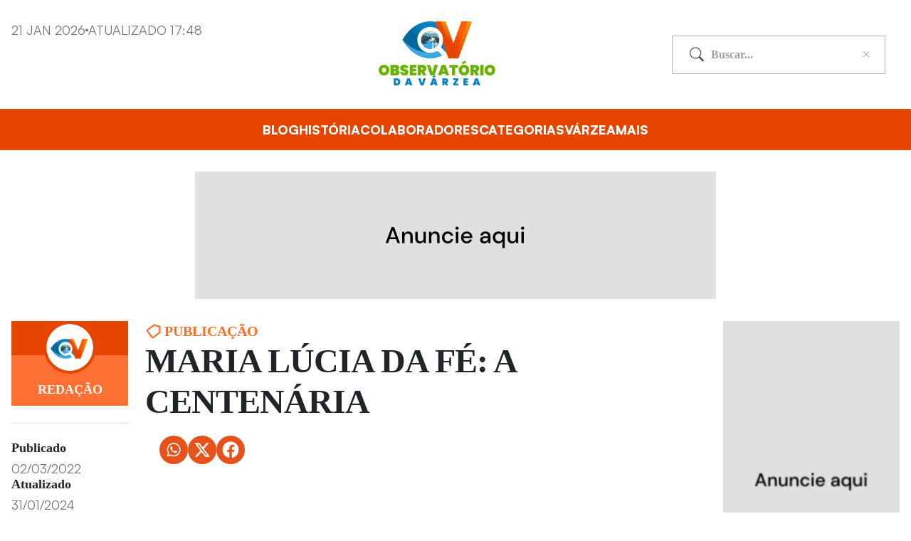

--- FILE ---
content_type: text/html; charset=UTF-8
request_url: https://observatoriodavarzea.com/maria-lucia-da-fe-a-centenaria/
body_size: 36685
content:
<!DOCTYPE html><html lang="pt-BR"><head><meta charset="UTF-8"><meta name="viewport" content="width=device-width, initial-scale=1.0"> <script data-cfasync="false" data-no-defer="1" data-no-minify="1" data-no-optimize="1">var ewww_webp_supported=!1;function check_webp_feature(A,e){var w;e=void 0!==e?e:function(){},ewww_webp_supported?e(ewww_webp_supported):((w=new Image).onload=function(){ewww_webp_supported=0<w.width&&0<w.height,e&&e(ewww_webp_supported)},w.onerror=function(){e&&e(!1)},w.src="data:image/webp;base64,"+{alpha:"UklGRkoAAABXRUJQVlA4WAoAAAAQAAAAAAAAAAAAQUxQSAwAAAARBxAR/Q9ERP8DAABWUDggGAAAABQBAJ0BKgEAAQAAAP4AAA3AAP7mtQAAAA=="}[A])}check_webp_feature("alpha");</script><script data-cfasync="false" data-no-defer="1" data-no-minify="1" data-no-optimize="1">var Arrive=function(c,w){"use strict";if(c.MutationObserver&&"undefined"!=typeof HTMLElement){var r,a=0,u=(r=HTMLElement.prototype.matches||HTMLElement.prototype.webkitMatchesSelector||HTMLElement.prototype.mozMatchesSelector||HTMLElement.prototype.msMatchesSelector,{matchesSelector:function(e,t){return e instanceof HTMLElement&&r.call(e,t)},addMethod:function(e,t,r){var a=e[t];e[t]=function(){return r.length==arguments.length?r.apply(this,arguments):"function"==typeof a?a.apply(this,arguments):void 0}},callCallbacks:function(e,t){t&&t.options.onceOnly&&1==t.firedElems.length&&(e=[e[0]]);for(var r,a=0;r=e[a];a++)r&&r.callback&&r.callback.call(r.elem,r.elem);t&&t.options.onceOnly&&1==t.firedElems.length&&t.me.unbindEventWithSelectorAndCallback.call(t.target,t.selector,t.callback)},checkChildNodesRecursively:function(e,t,r,a){for(var i,n=0;i=e[n];n++)r(i,t,a)&&a.push({callback:t.callback,elem:i}),0<i.childNodes.length&&u.checkChildNodesRecursively(i.childNodes,t,r,a)},mergeArrays:function(e,t){var r,a={};for(r in e)e.hasOwnProperty(r)&&(a[r]=e[r]);for(r in t)t.hasOwnProperty(r)&&(a[r]=t[r]);return a},toElementsArray:function(e){return e=void 0!==e&&("number"!=typeof e.length||e===c)?[e]:e}}),e=(l.prototype.addEvent=function(e,t,r,a){a={target:e,selector:t,options:r,callback:a,firedElems:[]};return this._beforeAdding&&this._beforeAdding(a),this._eventsBucket.push(a),a},l.prototype.removeEvent=function(e){for(var t,r=this._eventsBucket.length-1;t=this._eventsBucket[r];r--)e(t)&&(this._beforeRemoving&&this._beforeRemoving(t),(t=this._eventsBucket.splice(r,1))&&t.length&&(t[0].callback=null))},l.prototype.beforeAdding=function(e){this._beforeAdding=e},l.prototype.beforeRemoving=function(e){this._beforeRemoving=e},l),t=function(i,n){var o=new e,l=this,s={fireOnAttributesModification:!1};return o.beforeAdding(function(t){var e=t.target;e!==c.document&&e!==c||(e=document.getElementsByTagName("html")[0]);var r=new MutationObserver(function(e){n.call(this,e,t)}),a=i(t.options);r.observe(e,a),t.observer=r,t.me=l}),o.beforeRemoving(function(e){e.observer.disconnect()}),this.bindEvent=function(e,t,r){t=u.mergeArrays(s,t);for(var a=u.toElementsArray(this),i=0;i<a.length;i++)o.addEvent(a[i],e,t,r)},this.unbindEvent=function(){var r=u.toElementsArray(this);o.removeEvent(function(e){for(var t=0;t<r.length;t++)if(this===w||e.target===r[t])return!0;return!1})},this.unbindEventWithSelectorOrCallback=function(r){var a=u.toElementsArray(this),i=r,e="function"==typeof r?function(e){for(var t=0;t<a.length;t++)if((this===w||e.target===a[t])&&e.callback===i)return!0;return!1}:function(e){for(var t=0;t<a.length;t++)if((this===w||e.target===a[t])&&e.selector===r)return!0;return!1};o.removeEvent(e)},this.unbindEventWithSelectorAndCallback=function(r,a){var i=u.toElementsArray(this);o.removeEvent(function(e){for(var t=0;t<i.length;t++)if((this===w||e.target===i[t])&&e.selector===r&&e.callback===a)return!0;return!1})},this},i=new function(){var s={fireOnAttributesModification:!1,onceOnly:!1,existing:!1};function n(e,t,r){return!(!u.matchesSelector(e,t.selector)||(e._id===w&&(e._id=a++),-1!=t.firedElems.indexOf(e._id)))&&(t.firedElems.push(e._id),!0)}var c=(i=new t(function(e){var t={attributes:!1,childList:!0,subtree:!0};return e.fireOnAttributesModification&&(t.attributes=!0),t},function(e,i){e.forEach(function(e){var t=e.addedNodes,r=e.target,a=[];null!==t&&0<t.length?u.checkChildNodesRecursively(t,i,n,a):"attributes"===e.type&&n(r,i)&&a.push({callback:i.callback,elem:r}),u.callCallbacks(a,i)})})).bindEvent;return i.bindEvent=function(e,t,r){t=void 0===r?(r=t,s):u.mergeArrays(s,t);var a=u.toElementsArray(this);if(t.existing){for(var i=[],n=0;n<a.length;n++)for(var o=a[n].querySelectorAll(e),l=0;l<o.length;l++)i.push({callback:r,elem:o[l]});if(t.onceOnly&&i.length)return r.call(i[0].elem,i[0].elem);setTimeout(u.callCallbacks,1,i)}c.call(this,e,t,r)},i},o=new function(){var a={};function i(e,t){return u.matchesSelector(e,t.selector)}var n=(o=new t(function(){return{childList:!0,subtree:!0}},function(e,r){e.forEach(function(e){var t=e.removedNodes,e=[];null!==t&&0<t.length&&u.checkChildNodesRecursively(t,r,i,e),u.callCallbacks(e,r)})})).bindEvent;return o.bindEvent=function(e,t,r){t=void 0===r?(r=t,a):u.mergeArrays(a,t),n.call(this,e,t,r)},o};d(HTMLElement.prototype),d(NodeList.prototype),d(HTMLCollection.prototype),d(HTMLDocument.prototype),d(Window.prototype);var n={};return s(i,n,"unbindAllArrive"),s(o,n,"unbindAllLeave"),n}function l(){this._eventsBucket=[],this._beforeAdding=null,this._beforeRemoving=null}function s(e,t,r){u.addMethod(t,r,e.unbindEvent),u.addMethod(t,r,e.unbindEventWithSelectorOrCallback),u.addMethod(t,r,e.unbindEventWithSelectorAndCallback)}function d(e){e.arrive=i.bindEvent,s(i,e,"unbindArrive"),e.leave=o.bindEvent,s(o,e,"unbindLeave")}}(window,void 0),ewww_webp_supported=!1;function check_webp_feature(e,t){var r;ewww_webp_supported?t(ewww_webp_supported):((r=new Image).onload=function(){ewww_webp_supported=0<r.width&&0<r.height,t(ewww_webp_supported)},r.onerror=function(){t(!1)},r.src="data:image/webp;base64,"+{alpha:"UklGRkoAAABXRUJQVlA4WAoAAAAQAAAAAAAAAAAAQUxQSAwAAAARBxAR/Q9ERP8DAABWUDggGAAAABQBAJ0BKgEAAQAAAP4AAA3AAP7mtQAAAA==",animation:"UklGRlIAAABXRUJQVlA4WAoAAAASAAAAAAAAAAAAQU5JTQYAAAD/////AABBTk1GJgAAAAAAAAAAAAAAAAAAAGQAAABWUDhMDQAAAC8AAAAQBxAREYiI/gcA"}[e])}function ewwwLoadImages(e){if(e){for(var t=document.querySelectorAll(".batch-image img, .image-wrapper a, .ngg-pro-masonry-item a, .ngg-galleria-offscreen-seo-wrapper a"),r=0,a=t.length;r<a;r++)ewwwAttr(t[r],"data-src",t[r].getAttribute("data-webp")),ewwwAttr(t[r],"data-thumbnail",t[r].getAttribute("data-webp-thumbnail"));for(var i=document.querySelectorAll("div.woocommerce-product-gallery__image"),r=0,a=i.length;r<a;r++)ewwwAttr(i[r],"data-thumb",i[r].getAttribute("data-webp-thumb"))}for(var n=document.querySelectorAll("video"),r=0,a=n.length;r<a;r++)ewwwAttr(n[r],"poster",e?n[r].getAttribute("data-poster-webp"):n[r].getAttribute("data-poster-image"));for(var o,l=document.querySelectorAll("img.ewww_webp_lazy_load"),r=0,a=l.length;r<a;r++)e&&(ewwwAttr(l[r],"data-lazy-srcset",l[r].getAttribute("data-lazy-srcset-webp")),ewwwAttr(l[r],"data-srcset",l[r].getAttribute("data-srcset-webp")),ewwwAttr(l[r],"data-lazy-src",l[r].getAttribute("data-lazy-src-webp")),ewwwAttr(l[r],"data-src",l[r].getAttribute("data-src-webp")),ewwwAttr(l[r],"data-orig-file",l[r].getAttribute("data-webp-orig-file")),ewwwAttr(l[r],"data-medium-file",l[r].getAttribute("data-webp-medium-file")),ewwwAttr(l[r],"data-large-file",l[r].getAttribute("data-webp-large-file")),null!=(o=l[r].getAttribute("srcset"))&&!1!==o&&o.includes("R0lGOD")&&ewwwAttr(l[r],"src",l[r].getAttribute("data-lazy-src-webp"))),l[r].className=l[r].className.replace(/\bewww_webp_lazy_load\b/,"");for(var s=document.querySelectorAll(".ewww_webp"),r=0,a=s.length;r<a;r++)e?(ewwwAttr(s[r],"srcset",s[r].getAttribute("data-srcset-webp")),ewwwAttr(s[r],"src",s[r].getAttribute("data-src-webp")),ewwwAttr(s[r],"data-orig-file",s[r].getAttribute("data-webp-orig-file")),ewwwAttr(s[r],"data-medium-file",s[r].getAttribute("data-webp-medium-file")),ewwwAttr(s[r],"data-large-file",s[r].getAttribute("data-webp-large-file")),ewwwAttr(s[r],"data-large_image",s[r].getAttribute("data-webp-large_image")),ewwwAttr(s[r],"data-src",s[r].getAttribute("data-webp-src"))):(ewwwAttr(s[r],"srcset",s[r].getAttribute("data-srcset-img")),ewwwAttr(s[r],"src",s[r].getAttribute("data-src-img"))),s[r].className=s[r].className.replace(/\bewww_webp\b/,"ewww_webp_loaded");window.jQuery&&jQuery.fn.isotope&&jQuery.fn.imagesLoaded&&(jQuery(".fusion-posts-container-infinite").imagesLoaded(function(){jQuery(".fusion-posts-container-infinite").hasClass("isotope")&&jQuery(".fusion-posts-container-infinite").isotope()}),jQuery(".fusion-portfolio:not(.fusion-recent-works) .fusion-portfolio-wrapper").imagesLoaded(function(){jQuery(".fusion-portfolio:not(.fusion-recent-works) .fusion-portfolio-wrapper").isotope()}))}function ewwwWebPInit(e){ewwwLoadImages(e),ewwwNggLoadGalleries(e),document.arrive(".ewww_webp",function(){ewwwLoadImages(e)}),document.arrive(".ewww_webp_lazy_load",function(){ewwwLoadImages(e)}),document.arrive("videos",function(){ewwwLoadImages(e)}),"loading"==document.readyState?document.addEventListener("DOMContentLoaded",ewwwJSONParserInit):("undefined"!=typeof galleries&&ewwwNggParseGalleries(e),ewwwWooParseVariations(e))}function ewwwAttr(e,t,r){null!=r&&!1!==r&&e.setAttribute(t,r)}function ewwwJSONParserInit(){"undefined"!=typeof galleries&&check_webp_feature("alpha",ewwwNggParseGalleries),check_webp_feature("alpha",ewwwWooParseVariations)}function ewwwWooParseVariations(e){if(e)for(var t=document.querySelectorAll("form.variations_form"),r=0,a=t.length;r<a;r++){var i=t[r].getAttribute("data-product_variations"),n=!1;try{for(var o in i=JSON.parse(i))void 0!==i[o]&&void 0!==i[o].image&&(void 0!==i[o].image.src_webp&&(i[o].image.src=i[o].image.src_webp,n=!0),void 0!==i[o].image.srcset_webp&&(i[o].image.srcset=i[o].image.srcset_webp,n=!0),void 0!==i[o].image.full_src_webp&&(i[o].image.full_src=i[o].image.full_src_webp,n=!0),void 0!==i[o].image.gallery_thumbnail_src_webp&&(i[o].image.gallery_thumbnail_src=i[o].image.gallery_thumbnail_src_webp,n=!0),void 0!==i[o].image.thumb_src_webp&&(i[o].image.thumb_src=i[o].image.thumb_src_webp,n=!0));n&&ewwwAttr(t[r],"data-product_variations",JSON.stringify(i))}catch(e){}}}function ewwwNggParseGalleries(e){if(e)for(var t in galleries){var r=galleries[t];galleries[t].images_list=ewwwNggParseImageList(r.images_list)}}function ewwwNggLoadGalleries(e){e&&document.addEventListener("ngg.galleria.themeadded",function(e,t){window.ngg_galleria._create_backup=window.ngg_galleria.create,window.ngg_galleria.create=function(e,t){var r=$(e).data("id");return galleries["gallery_"+r].images_list=ewwwNggParseImageList(galleries["gallery_"+r].images_list),window.ngg_galleria._create_backup(e,t)}})}function ewwwNggParseImageList(e){for(var t in e){var r=e[t];if(void 0!==r["image-webp"]&&(e[t].image=r["image-webp"],delete e[t]["image-webp"]),void 0!==r["thumb-webp"]&&(e[t].thumb=r["thumb-webp"],delete e[t]["thumb-webp"]),void 0!==r.full_image_webp&&(e[t].full_image=r.full_image_webp,delete e[t].full_image_webp),void 0!==r.srcsets)for(var a in r.srcsets)nggSrcset=r.srcsets[a],void 0!==r.srcsets[a+"-webp"]&&(e[t].srcsets[a]=r.srcsets[a+"-webp"],delete e[t].srcsets[a+"-webp"]);if(void 0!==r.full_srcsets)for(var i in r.full_srcsets)nggFSrcset=r.full_srcsets[i],void 0!==r.full_srcsets[i+"-webp"]&&(e[t].full_srcsets[i]=r.full_srcsets[i+"-webp"],delete e[t].full_srcsets[i+"-webp"])}return e}check_webp_feature("alpha",ewwwWebPInit);</script><meta name='robots' content='index, follow, max-image-preview:large, max-snippet:-1, max-video-preview:-1' /><style>img:is([sizes="auto" i], [sizes^="auto," i]) { contain-intrinsic-size: 3000px 1500px }</style><title>MARIA LÚCIA DA FÉ: A CENTENÁRIA - Observatório da Várzea</title><link rel="canonical" href="https://observatoriodavarzea.com/maria-lucia-da-fe-a-centenaria/" /><meta property="og:locale" content="pt_BR" /><meta property="og:type" content="article" /><meta property="og:title" content="MARIA LÚCIA DA FÉ: A CENTENÁRIA - Observatório da Várzea" /><meta property="og:description" content="Por: Tállison Ferreira Só vivemos uns setenta anos, e os mais fortes chegam aos oitenta (Sl 90 (89)) Em plena pandemia da COVID-19, em meio aos desmantelamentos sociais, políticos, econômicos, sanitários, educacionais e ambientais que o Brasil vem enfrentando desde 2016, e diante dos horrores do mundo que provocam cada vez mais cenários desanimadores, chegar [&hellip;]" /><meta property="og:url" content="https://observatoriodavarzea.com/maria-lucia-da-fe-a-centenaria/" /><meta property="og:site_name" content="Observatório da Várzea" /><meta property="article:published_time" content="2022-03-03T01:47:35+00:00" /><meta property="article:modified_time" content="2024-01-31T16:55:37+00:00" /><meta property="og:image" content="https://observatoriodavarzea.com/wp-content/uploads/2024/01/media-721.jpg" /><meta property="og:image:width" content="720" /><meta property="og:image:height" content="718" /><meta property="og:image:type" content="image/jpeg" /><meta name="author" content="Redação" /><meta name="twitter:card" content="summary_large_image" /><meta name="twitter:label1" content="Escrito por" /><meta name="twitter:data1" content="Redação" /><meta name="twitter:label2" content="Est. tempo de leitura" /><meta name="twitter:data2" content="2 minutos" /> <script type="application/ld+json" class="yoast-schema-graph">{"@context":"https://schema.org","@graph":[{"@type":"Article","@id":"https://observatoriodavarzea.com/maria-lucia-da-fe-a-centenaria/#article","isPartOf":{"@id":"https://observatoriodavarzea.com/maria-lucia-da-fe-a-centenaria/"},"author":{"name":"Redação","@id":"https://observatoriodavarzea.com/#/schema/person/ac6a0074906b50983a528703f29d75b1"},"headline":"MARIA LÚCIA DA FÉ: A CENTENÁRIA","datePublished":"2022-03-03T01:47:35+00:00","dateModified":"2024-01-31T16:55:37+00:00","mainEntityOfPage":{"@id":"https://observatoriodavarzea.com/maria-lucia-da-fe-a-centenaria/"},"wordCount":354,"commentCount":23,"publisher":{"@id":"https://observatoriodavarzea.com/#organization"},"image":{"@id":"https://observatoriodavarzea.com/maria-lucia-da-fe-a-centenaria/#primaryimage"},"thumbnailUrl":"https://observatoriodavarzea.com/wp-content/uploads/2024/01/media-721.jpg","articleSection":["Publicação"],"inLanguage":"pt-BR","potentialAction":[{"@type":"CommentAction","name":"Comment","target":["https://observatoriodavarzea.com/maria-lucia-da-fe-a-centenaria/#respond"]}]},{"@type":"WebPage","@id":"https://observatoriodavarzea.com/maria-lucia-da-fe-a-centenaria/","url":"https://observatoriodavarzea.com/maria-lucia-da-fe-a-centenaria/","name":"MARIA LÚCIA DA FÉ: A CENTENÁRIA - Observatório da Várzea","isPartOf":{"@id":"https://observatoriodavarzea.com/#website"},"primaryImageOfPage":{"@id":"https://observatoriodavarzea.com/maria-lucia-da-fe-a-centenaria/#primaryimage"},"image":{"@id":"https://observatoriodavarzea.com/maria-lucia-da-fe-a-centenaria/#primaryimage"},"thumbnailUrl":"https://observatoriodavarzea.com/wp-content/uploads/2024/01/media-721.jpg","datePublished":"2022-03-03T01:47:35+00:00","dateModified":"2024-01-31T16:55:37+00:00","breadcrumb":{"@id":"https://observatoriodavarzea.com/maria-lucia-da-fe-a-centenaria/#breadcrumb"},"inLanguage":"pt-BR","potentialAction":[{"@type":"ReadAction","target":["https://observatoriodavarzea.com/maria-lucia-da-fe-a-centenaria/"]}]},{"@type":"ImageObject","inLanguage":"pt-BR","@id":"https://observatoriodavarzea.com/maria-lucia-da-fe-a-centenaria/#primaryimage","url":"https://observatoriodavarzea.com/wp-content/uploads/2024/01/media-721.jpg","contentUrl":"https://observatoriodavarzea.com/wp-content/uploads/2024/01/media-721.jpg","width":720,"height":718},{"@type":"BreadcrumbList","@id":"https://observatoriodavarzea.com/maria-lucia-da-fe-a-centenaria/#breadcrumb","itemListElement":[{"@type":"ListItem","position":1,"name":"Início","item":"https://observatoriodavarzea.com/"},{"@type":"ListItem","position":2,"name":"MARIA LÚCIA DA FÉ: A CENTENÁRIA"}]},{"@type":"WebSite","@id":"https://observatoriodavarzea.com/#website","url":"https://observatoriodavarzea.com/","name":"Observatório da Várzea","description":"","publisher":{"@id":"https://observatoriodavarzea.com/#organization"},"potentialAction":[{"@type":"SearchAction","target":{"@type":"EntryPoint","urlTemplate":"https://observatoriodavarzea.com/?s={search_term_string}"},"query-input":{"@type":"PropertyValueSpecification","valueRequired":true,"valueName":"search_term_string"}}],"inLanguage":"pt-BR"},{"@type":"Organization","@id":"https://observatoriodavarzea.com/#organization","name":"Observatório da Várzea","url":"https://observatoriodavarzea.com/","logo":{"@type":"ImageObject","inLanguage":"pt-BR","@id":"https://observatoriodavarzea.com/#/schema/logo/image/","url":"https://observatoriodavarzea.com/wp-content/uploads/2024/01/Group-of-8-Objects.png","contentUrl":"https://observatoriodavarzea.com/wp-content/uploads/2024/01/Group-of-8-Objects.png","width":914,"height":499,"caption":"Observatório da Várzea"},"image":{"@id":"https://observatoriodavarzea.com/#/schema/logo/image/"}},{"@type":"Person","@id":"https://observatoriodavarzea.com/#/schema/person/ac6a0074906b50983a528703f29d75b1","name":"Redação","image":{"@type":"ImageObject","inLanguage":"pt-BR","@id":"https://observatoriodavarzea.com/#/schema/person/image/","url":"https://observatoriodavarzea.com/wp-content/uploads/2024/02/favicon-150x150.png","contentUrl":"https://observatoriodavarzea.com/wp-content/uploads/2024/02/favicon-150x150.png","caption":"Redação"},"url":"https://observatoriodavarzea.com/author/observatoriodavarzea/"}]}</script> <link rel="alternate" type="application/rss+xml" title="Feed de comentários para Observatório da Várzea &raquo; MARIA LÚCIA DA FÉ: A CENTENÁRIA" href="https://observatoriodavarzea.com/maria-lucia-da-fe-a-centenaria/feed/" /><style id='wp-emoji-styles-inline-css' type='text/css'>img.wp-smiley, img.emoji {
		display: inline !important;
		border: none !important;
		box-shadow: none !important;
		height: 1em !important;
		width: 1em !important;
		margin: 0 0.07em !important;
		vertical-align: -0.1em !important;
		background: none !important;
		padding: 0 !important;
	}</style><link rel='stylesheet' id='wp-block-library-css' href='https://observatoriodavarzea.com/wp-includes/css/dist/block-library/style.min.css?ver=a132eb6f86311dceb01fbc019b0cd633' type='text/css' media='all' /><style id='wp-block-library-theme-inline-css' type='text/css'>.wp-block-audio :where(figcaption){color:#555;font-size:13px;text-align:center}.is-dark-theme .wp-block-audio :where(figcaption){color:#ffffffa6}.wp-block-audio{margin:0 0 1em}.wp-block-code{border:1px solid #ccc;border-radius:4px;font-family:Menlo,Consolas,monaco,monospace;padding:.8em 1em}.wp-block-embed :where(figcaption){color:#555;font-size:13px;text-align:center}.is-dark-theme .wp-block-embed :where(figcaption){color:#ffffffa6}.wp-block-embed{margin:0 0 1em}.blocks-gallery-caption{color:#555;font-size:13px;text-align:center}.is-dark-theme .blocks-gallery-caption{color:#ffffffa6}:root :where(.wp-block-image figcaption){color:#555;font-size:13px;text-align:center}.is-dark-theme :root :where(.wp-block-image figcaption){color:#ffffffa6}.wp-block-image{margin:0 0 1em}.wp-block-pullquote{border-bottom:4px solid;border-top:4px solid;color:currentColor;margin-bottom:1.75em}.wp-block-pullquote cite,.wp-block-pullquote footer,.wp-block-pullquote__citation{color:currentColor;font-size:.8125em;font-style:normal;text-transform:uppercase}.wp-block-quote{border-left:.25em solid;margin:0 0 1.75em;padding-left:1em}.wp-block-quote cite,.wp-block-quote footer{color:currentColor;font-size:.8125em;font-style:normal;position:relative}.wp-block-quote:where(.has-text-align-right){border-left:none;border-right:.25em solid;padding-left:0;padding-right:1em}.wp-block-quote:where(.has-text-align-center){border:none;padding-left:0}.wp-block-quote.is-large,.wp-block-quote.is-style-large,.wp-block-quote:where(.is-style-plain){border:none}.wp-block-search .wp-block-search__label{font-weight:700}.wp-block-search__button{border:1px solid #ccc;padding:.375em .625em}:where(.wp-block-group.has-background){padding:1.25em 2.375em}.wp-block-separator.has-css-opacity{opacity:.4}.wp-block-separator{border:none;border-bottom:2px solid;margin-left:auto;margin-right:auto}.wp-block-separator.has-alpha-channel-opacity{opacity:1}.wp-block-separator:not(.is-style-wide):not(.is-style-dots){width:100px}.wp-block-separator.has-background:not(.is-style-dots){border-bottom:none;height:1px}.wp-block-separator.has-background:not(.is-style-wide):not(.is-style-dots){height:2px}.wp-block-table{margin:0 0 1em}.wp-block-table td,.wp-block-table th{word-break:normal}.wp-block-table :where(figcaption){color:#555;font-size:13px;text-align:center}.is-dark-theme .wp-block-table :where(figcaption){color:#ffffffa6}.wp-block-video :where(figcaption){color:#555;font-size:13px;text-align:center}.is-dark-theme .wp-block-video :where(figcaption){color:#ffffffa6}.wp-block-video{margin:0 0 1em}:root :where(.wp-block-template-part.has-background){margin-bottom:0;margin-top:0;padding:1.25em 2.375em}</style><link rel='stylesheet' id='editorskit-frontend-css' href='https://observatoriodavarzea.com/wp-content/plugins/block-options/build/style.build.css?ver=new' type='text/css' media='all' /><style id='classic-theme-styles-inline-css' type='text/css'>/*! This file is auto-generated */
.wp-block-button__link{color:#fff;background-color:#32373c;border-radius:9999px;box-shadow:none;text-decoration:none;padding:calc(.667em + 2px) calc(1.333em + 2px);font-size:1.125em}.wp-block-file__button{background:#32373c;color:#fff;text-decoration:none}</style><style id='global-styles-inline-css' type='text/css'>:root{--wp--preset--aspect-ratio--square: 1;--wp--preset--aspect-ratio--4-3: 4/3;--wp--preset--aspect-ratio--3-4: 3/4;--wp--preset--aspect-ratio--3-2: 3/2;--wp--preset--aspect-ratio--2-3: 2/3;--wp--preset--aspect-ratio--16-9: 16/9;--wp--preset--aspect-ratio--9-16: 9/16;--wp--preset--color--black: #000000;--wp--preset--color--cyan-bluish-gray: #abb8c3;--wp--preset--color--white: #ffffff;--wp--preset--color--pale-pink: #f78da7;--wp--preset--color--vivid-red: #cf2e2e;--wp--preset--color--luminous-vivid-orange: #ff6900;--wp--preset--color--luminous-vivid-amber: #fcb900;--wp--preset--color--light-green-cyan: #7bdcb5;--wp--preset--color--vivid-green-cyan: #00d084;--wp--preset--color--pale-cyan-blue: #8ed1fc;--wp--preset--color--vivid-cyan-blue: #0693e3;--wp--preset--color--vivid-purple: #9b51e0;--wp--preset--gradient--vivid-cyan-blue-to-vivid-purple: linear-gradient(135deg,rgba(6,147,227,1) 0%,rgb(155,81,224) 100%);--wp--preset--gradient--light-green-cyan-to-vivid-green-cyan: linear-gradient(135deg,rgb(122,220,180) 0%,rgb(0,208,130) 100%);--wp--preset--gradient--luminous-vivid-amber-to-luminous-vivid-orange: linear-gradient(135deg,rgba(252,185,0,1) 0%,rgba(255,105,0,1) 100%);--wp--preset--gradient--luminous-vivid-orange-to-vivid-red: linear-gradient(135deg,rgba(255,105,0,1) 0%,rgb(207,46,46) 100%);--wp--preset--gradient--very-light-gray-to-cyan-bluish-gray: linear-gradient(135deg,rgb(238,238,238) 0%,rgb(169,184,195) 100%);--wp--preset--gradient--cool-to-warm-spectrum: linear-gradient(135deg,rgb(74,234,220) 0%,rgb(151,120,209) 20%,rgb(207,42,186) 40%,rgb(238,44,130) 60%,rgb(251,105,98) 80%,rgb(254,248,76) 100%);--wp--preset--gradient--blush-light-purple: linear-gradient(135deg,rgb(255,206,236) 0%,rgb(152,150,240) 100%);--wp--preset--gradient--blush-bordeaux: linear-gradient(135deg,rgb(254,205,165) 0%,rgb(254,45,45) 50%,rgb(107,0,62) 100%);--wp--preset--gradient--luminous-dusk: linear-gradient(135deg,rgb(255,203,112) 0%,rgb(199,81,192) 50%,rgb(65,88,208) 100%);--wp--preset--gradient--pale-ocean: linear-gradient(135deg,rgb(255,245,203) 0%,rgb(182,227,212) 50%,rgb(51,167,181) 100%);--wp--preset--gradient--electric-grass: linear-gradient(135deg,rgb(202,248,128) 0%,rgb(113,206,126) 100%);--wp--preset--gradient--midnight: linear-gradient(135deg,rgb(2,3,129) 0%,rgb(40,116,252) 100%);--wp--preset--font-size--small: 13px;--wp--preset--font-size--medium: 20px;--wp--preset--font-size--large: 36px;--wp--preset--font-size--x-large: 42px;--wp--preset--spacing--20: 0.44rem;--wp--preset--spacing--30: 0.67rem;--wp--preset--spacing--40: 1rem;--wp--preset--spacing--50: 1.5rem;--wp--preset--spacing--60: 2.25rem;--wp--preset--spacing--70: 3.38rem;--wp--preset--spacing--80: 5.06rem;--wp--preset--shadow--natural: 6px 6px 9px rgba(0, 0, 0, 0.2);--wp--preset--shadow--deep: 12px 12px 50px rgba(0, 0, 0, 0.4);--wp--preset--shadow--sharp: 6px 6px 0px rgba(0, 0, 0, 0.2);--wp--preset--shadow--outlined: 6px 6px 0px -3px rgba(255, 255, 255, 1), 6px 6px rgba(0, 0, 0, 1);--wp--preset--shadow--crisp: 6px 6px 0px rgba(0, 0, 0, 1);}:where(.is-layout-flex){gap: 0.5em;}:where(.is-layout-grid){gap: 0.5em;}body .is-layout-flex{display: flex;}.is-layout-flex{flex-wrap: wrap;align-items: center;}.is-layout-flex > :is(*, div){margin: 0;}body .is-layout-grid{display: grid;}.is-layout-grid > :is(*, div){margin: 0;}:where(.wp-block-columns.is-layout-flex){gap: 2em;}:where(.wp-block-columns.is-layout-grid){gap: 2em;}:where(.wp-block-post-template.is-layout-flex){gap: 1.25em;}:where(.wp-block-post-template.is-layout-grid){gap: 1.25em;}.has-black-color{color: var(--wp--preset--color--black) !important;}.has-cyan-bluish-gray-color{color: var(--wp--preset--color--cyan-bluish-gray) !important;}.has-white-color{color: var(--wp--preset--color--white) !important;}.has-pale-pink-color{color: var(--wp--preset--color--pale-pink) !important;}.has-vivid-red-color{color: var(--wp--preset--color--vivid-red) !important;}.has-luminous-vivid-orange-color{color: var(--wp--preset--color--luminous-vivid-orange) !important;}.has-luminous-vivid-amber-color{color: var(--wp--preset--color--luminous-vivid-amber) !important;}.has-light-green-cyan-color{color: var(--wp--preset--color--light-green-cyan) !important;}.has-vivid-green-cyan-color{color: var(--wp--preset--color--vivid-green-cyan) !important;}.has-pale-cyan-blue-color{color: var(--wp--preset--color--pale-cyan-blue) !important;}.has-vivid-cyan-blue-color{color: var(--wp--preset--color--vivid-cyan-blue) !important;}.has-vivid-purple-color{color: var(--wp--preset--color--vivid-purple) !important;}.has-black-background-color{background-color: var(--wp--preset--color--black) !important;}.has-cyan-bluish-gray-background-color{background-color: var(--wp--preset--color--cyan-bluish-gray) !important;}.has-white-background-color{background-color: var(--wp--preset--color--white) !important;}.has-pale-pink-background-color{background-color: var(--wp--preset--color--pale-pink) !important;}.has-vivid-red-background-color{background-color: var(--wp--preset--color--vivid-red) !important;}.has-luminous-vivid-orange-background-color{background-color: var(--wp--preset--color--luminous-vivid-orange) !important;}.has-luminous-vivid-amber-background-color{background-color: var(--wp--preset--color--luminous-vivid-amber) !important;}.has-light-green-cyan-background-color{background-color: var(--wp--preset--color--light-green-cyan) !important;}.has-vivid-green-cyan-background-color{background-color: var(--wp--preset--color--vivid-green-cyan) !important;}.has-pale-cyan-blue-background-color{background-color: var(--wp--preset--color--pale-cyan-blue) !important;}.has-vivid-cyan-blue-background-color{background-color: var(--wp--preset--color--vivid-cyan-blue) !important;}.has-vivid-purple-background-color{background-color: var(--wp--preset--color--vivid-purple) !important;}.has-black-border-color{border-color: var(--wp--preset--color--black) !important;}.has-cyan-bluish-gray-border-color{border-color: var(--wp--preset--color--cyan-bluish-gray) !important;}.has-white-border-color{border-color: var(--wp--preset--color--white) !important;}.has-pale-pink-border-color{border-color: var(--wp--preset--color--pale-pink) !important;}.has-vivid-red-border-color{border-color: var(--wp--preset--color--vivid-red) !important;}.has-luminous-vivid-orange-border-color{border-color: var(--wp--preset--color--luminous-vivid-orange) !important;}.has-luminous-vivid-amber-border-color{border-color: var(--wp--preset--color--luminous-vivid-amber) !important;}.has-light-green-cyan-border-color{border-color: var(--wp--preset--color--light-green-cyan) !important;}.has-vivid-green-cyan-border-color{border-color: var(--wp--preset--color--vivid-green-cyan) !important;}.has-pale-cyan-blue-border-color{border-color: var(--wp--preset--color--pale-cyan-blue) !important;}.has-vivid-cyan-blue-border-color{border-color: var(--wp--preset--color--vivid-cyan-blue) !important;}.has-vivid-purple-border-color{border-color: var(--wp--preset--color--vivid-purple) !important;}.has-vivid-cyan-blue-to-vivid-purple-gradient-background{background: var(--wp--preset--gradient--vivid-cyan-blue-to-vivid-purple) !important;}.has-light-green-cyan-to-vivid-green-cyan-gradient-background{background: var(--wp--preset--gradient--light-green-cyan-to-vivid-green-cyan) !important;}.has-luminous-vivid-amber-to-luminous-vivid-orange-gradient-background{background: var(--wp--preset--gradient--luminous-vivid-amber-to-luminous-vivid-orange) !important;}.has-luminous-vivid-orange-to-vivid-red-gradient-background{background: var(--wp--preset--gradient--luminous-vivid-orange-to-vivid-red) !important;}.has-very-light-gray-to-cyan-bluish-gray-gradient-background{background: var(--wp--preset--gradient--very-light-gray-to-cyan-bluish-gray) !important;}.has-cool-to-warm-spectrum-gradient-background{background: var(--wp--preset--gradient--cool-to-warm-spectrum) !important;}.has-blush-light-purple-gradient-background{background: var(--wp--preset--gradient--blush-light-purple) !important;}.has-blush-bordeaux-gradient-background{background: var(--wp--preset--gradient--blush-bordeaux) !important;}.has-luminous-dusk-gradient-background{background: var(--wp--preset--gradient--luminous-dusk) !important;}.has-pale-ocean-gradient-background{background: var(--wp--preset--gradient--pale-ocean) !important;}.has-electric-grass-gradient-background{background: var(--wp--preset--gradient--electric-grass) !important;}.has-midnight-gradient-background{background: var(--wp--preset--gradient--midnight) !important;}.has-small-font-size{font-size: var(--wp--preset--font-size--small) !important;}.has-medium-font-size{font-size: var(--wp--preset--font-size--medium) !important;}.has-large-font-size{font-size: var(--wp--preset--font-size--large) !important;}.has-x-large-font-size{font-size: var(--wp--preset--font-size--x-large) !important;}
:where(.wp-block-post-template.is-layout-flex){gap: 1.25em;}:where(.wp-block-post-template.is-layout-grid){gap: 1.25em;}
:where(.wp-block-columns.is-layout-flex){gap: 2em;}:where(.wp-block-columns.is-layout-grid){gap: 2em;}
:root :where(.wp-block-pullquote){font-size: 1.5em;line-height: 1.6;}</style><link rel='stylesheet' id='awd-style-css' href='https://observatoriodavarzea.com/wp-content/plugins/aryo-widget-device/assets/css/style.css?ver=a132eb6f86311dceb01fbc019b0cd633' type='text/css' media='all' /><link rel='stylesheet' id='wp-polls-css' href='https://observatoriodavarzea.com/wp-content/plugins/wp-polls/polls-css.css?ver=2.77.3' type='text/css' media='all' /><style id='wp-polls-inline-css' type='text/css'>.wp-polls .pollbar {
	margin: 1px;
	font-size: 6px;
	line-height: 8px;
	height: 8px;
	background-image: url('https://observatoriodavarzea.com/wp-content/plugins/wp-polls/images/default/pollbg.gif');
	border: 1px solid #c8c8c8;
}</style><link rel='stylesheet' id='observatoriodavarzea-class-css' href='https://observatoriodavarzea.com/wp-content/themes/observatorio-da-varzea/assets/css/style.min.css?ver=1707305288' type='text/css' media='all' /><link rel='stylesheet' id='observatoriodavarzea-font-css' href='https://observatoriodavarzea.com/wp-content/themes/observatorio-da-varzea/assets/fonts/satoshi/stylesheet.css?ver=1706362080' type='text/css' media='all' /> <script type="text/javascript" src="https://observatoriodavarzea.com/wp-includes/js/jquery/jquery.min.js?ver=3.7.1" id="jquery-core-js"></script> <link rel="https://api.w.org/" href="https://observatoriodavarzea.com/wp-json/" /><link rel="alternate" title="JSON" type="application/json" href="https://observatoriodavarzea.com/wp-json/wp/v2/posts/2132" /><link rel="EditURI" type="application/rsd+xml" title="RSD" href="https://observatoriodavarzea.com/xmlrpc.php?rsd" /><link rel="alternate" title="oEmbed (JSON)" type="application/json+oembed" href="https://observatoriodavarzea.com/wp-json/oembed/1.0/embed?url=https%3A%2F%2Fobservatoriodavarzea.com%2Fmaria-lucia-da-fe-a-centenaria%2F" /><link rel="alternate" title="oEmbed (XML)" type="text/xml+oembed" href="https://observatoriodavarzea.com/wp-json/oembed/1.0/embed?url=https%3A%2F%2Fobservatoriodavarzea.com%2Fmaria-lucia-da-fe-a-centenaria%2F&#038;format=xml" /><style>.wp-block-gallery.is-cropped .blocks-gallery-item picture{height:100%;width:100%;}</style><link rel="icon" href="https://observatoriodavarzea.com/wp-content/uploads/2024/02/favicon-150x150.png" sizes="32x32" /><link rel="icon" href="https://observatoriodavarzea.com/wp-content/uploads/2024/02/favicon-300x300.png" sizes="192x192" /><link rel="apple-touch-icon" href="https://observatoriodavarzea.com/wp-content/uploads/2024/02/favicon-300x300.png" /><meta name="msapplication-TileImage" content="https://observatoriodavarzea.com/wp-content/uploads/2024/02/favicon-300x300.png" /><style type="text/css" id="wp-custom-css">.wp-polls {
    padding: 24px;
    border-radius: 24px;
    background-color: #fcfcfc;
    max-width: 500px !important;
    margin: 0 auto !important;
    border: 4px solid #f2f2f2;
}

.wp-polls > p {
	font-size:24px !important;
	font-weight: 700 !important;
}

.wp-polls .pollbar {
	background-color: #e64500;
	height: 20px !important;
    border-radius: 40px;
    border: none;
    margin-top: 2px;
    display: block;
	background: #e64500;
}

#artigo .content-for-insta .image-of-news picture > img,
#artigo .content-for-insta .image-of-news img{
	aspect-ratio: 16/9;
}

@media(max-width:920px) {
	#artigo .content-for-insta {
		border-bottom: 1px solid #e1e1e1;
	}
	
	#artigo .content-for-insta {
		aspect-ratio: 4/5;
    display: grid !important;
    grid-template-columns: 1fr !important;
    grid-template-rows: 0.5fr 4fr 0.5fr !important;
    gap: 0 !important;
	}
	
	#artigo .content-for-insta .text-of-news {
		gap: 0 !important;
	}
}</style></head><body data-rsssl=1> <script data-cfasync="false" data-no-defer="1" data-no-minify="1" data-no-optimize="1">if(typeof ewww_webp_supported==="undefined"){var ewww_webp_supported=!1}if(ewww_webp_supported){document.body.classList.add("webp-support")}</script> <header id="home" ><div class="header__box"><div class="times-update">
<span class="date">21 Jan 2026</span>
<img src="https://observatoriodavarzea.com/wp-content/themes/observatorio-da-varzea/assets/icons/ellipse.svg" alt="Ellipse">
<span class="hour">ATUALIZADO 17:48</span></div>
<button class="btn-hamburger">
<img src="https://observatoriodavarzea.com/wp-content/themes/observatorio-da-varzea/assets/icons/hamburger-menu.svg" alt="Botão menu">
</button><div class="logo">
<a href="https://observatoriodavarzea.com">
<a href="https://observatoriodavarzea.com/" class="custom-logo-link" rel="home"><picture><source srcset="https://observatoriodavarzea.com/wp-content/uploads/2024/01/Group-of-8-Objects.png.webp 914w, https://observatoriodavarzea.com/wp-content/uploads/2024/01/Group-of-8-Objects-300x164.png.webp 300w, https://observatoriodavarzea.com/wp-content/uploads/2024/01/Group-of-8-Objects-768x419.png.webp 768w" sizes='(max-width: 914px) 100vw, 914px' type="image/webp"><img width="914" height="499" src="https://observatoriodavarzea.com/wp-content/uploads/2024/01/Group-of-8-Objects.png" class="custom-logo" alt="Observatório da Várzea" decoding="async" fetchpriority="high" srcset="https://observatoriodavarzea.com/wp-content/uploads/2024/01/Group-of-8-Objects.png 914w, https://observatoriodavarzea.com/wp-content/uploads/2024/01/Group-of-8-Objects-300x164.png 300w, https://observatoriodavarzea.com/wp-content/uploads/2024/01/Group-of-8-Objects-768x419.png 768w" sizes="(max-width: 914px) 100vw, 914px" data-eio="p" /></picture></a>                    </a><h1 class="title" style="display:none;">Observatório da Várzea</h1></div><form class="form-search-result" role="search" method="get" action="https://observatoriodavarzea.com/"><div class="input-width-details">
<label for="search" class="icon-search"><img src="https://observatoriodavarzea.com/wp-content/themes/observatorio-da-varzea/assets/icons/search-big.svg" alt="Ícone de lupa"></label>
<input type="text" name="s" id="search" autocomplete="off" placeholder="Buscar..." autocomplete="off" value=""><div class="icon-x"><img src="https://observatoriodavarzea.com/wp-content/themes/observatorio-da-varzea/assets/icons/x.svg" alt="Excluir termo de busca"></div></div>
<button class="btn-submit" type="submit">BUSCAR</button></form><div class="btn-icon-search">
<img src="https://observatoriodavarzea.com/wp-content/themes/observatorio-da-varzea/assets/icons/search-big.svg" alt="Ícone de lupa"></div></div><nav id="menu_header" class="menu"><ul id="list_menu_header" class="list"><li class="item"><a href="https://observatoriodavarzea.com/">Blog</a></li><li class="item"><a href="https://observatoriodavarzea.com/nossa-historia/">História</a></li><li class="item" data-submenu="submenu3"><a href="#">Colaboradores</a><div id="submenu3" class="submenu submenu3"><ul class="sub-list-column"><li class="item"><a href="https://observatoriodavarzea.com/author/igor_apolonio/">Igor Apolonio</a></li><li class="item"><a href="#">Silvinio Junior</a></li><li class="item"><a href="">Pedro Henrique</a></li><li class="item"><a href="https://observatoriodavarzea.com/author/gicardson-lima/">Gicardison Lima</a></li><li class="item"><a href="https://observatoriodavarzea.com/author/dede_da_varzea/">José Guimarães</a></li></div></li><li class="item" data-submenu="submenu9"><a href="#">Categorias</a><div id="submenu9" class="submenu submenu9"><ul class="sub-list-column"><li class="item"><a href="https://observatoriodavarzea.com/category/politica/">Política</a></li><li class="item"><a href="https://observatoriodavarzea.com/category/cultura/">Cultura</a></li><li class="item"><a href="https://observatoriodavarzea.com/category/educacao/">Educação</a></li><li class="item"><a href="https://observatoriodavarzea.com/category/pendencias/">Pendências</a></li><li class="item"><a href="https://observatoriodavarzea.com/category/denuncia/">Denúncia</a></li><li class="item"><a href="https://observatoriodavarzea.com/category/religioso/">Religioso</a></li></div></li><li class="item" data-submenu="submenu16"><a href="#">Várzea</a><div id="submenu16" class="submenu submenu16"><ul class="sub-list-column"><li class="item"><a href="#">Poré</a></li><li class="item"><a href="#">Fazenda Nova</a></li><li class="item"><a href="#">Panon I</a></li><li class="item"><a href="#">Panon II</a></li><li class="item"><a href="#">Mutamba de Caeira</a></li><li class="item"><a href="#">Nova Esperança</a></li><li class="item"><a href="#">Olho D`Água</a></li><li class="item"><a href="#">Santo Antônio</a></li><li class="item"><a href="#">Baviera</a></li><li class="item"><a href="#">Santa Clara</a></li><li class="item"><a href="#">Linda-Flor</a></li></div></li><li class="item" data-submenu="submenu28"><a href="#">Mais</a><div id="submenu28" class="submenu submenu28"><ul class="sub-list-column"><li class="item"><a href="#">Fale conosco</a></li><li class="item"><a href="#">Podcast</a></li></div></li></ul></nav></header><div class="ads-top"><picture><source srcset="https://observatoriodavarzea.com/wp-content/uploads/2024/01/banner-header.png.webp 732w, https://observatoriodavarzea.com/wp-content/uploads/2024/01/banner-header-300x73.png.webp 300w" sizes='(max-width: 732px) 100vw, 732px' type="image/webp"><img width="732" height="179" src="https://observatoriodavarzea.com/wp-content/uploads/2024/01/banner-header.png" class="image wp-image-2587  attachment-full size-full" alt="" style="max-width: 100%; height: auto;" decoding="async" srcset="https://observatoriodavarzea.com/wp-content/uploads/2024/01/banner-header.png 732w, https://observatoriodavarzea.com/wp-content/uploads/2024/01/banner-header-300x73.png 300w" sizes="(max-width: 732px) 100vw, 732px" data-eio="p" /></picture></div><main id="artigo"><div class="container"><div class="content"><section class="artigo__box"><article class="article-content"><div class="content-for-insta"><div class="author"><div class="picture__box"><div class="profile-image">
<picture><source srcset="https://observatoriodavarzea.com/wp-content/uploads/2024/02/favicon-150x150.png.webp 150w, https://observatoriodavarzea.com/wp-content/uploads/2024/02/favicon-300x300.png.webp 300w, https://observatoriodavarzea.com/wp-content/uploads/2024/02/favicon.png.webp 450w" sizes='(max-width: 96px) 100vw, 96px' type="image/webp"><img width="96" height="96" src="https://observatoriodavarzea.com/wp-content/uploads/2024/02/favicon-150x150.png" class="avatar avatar-96 photo" alt="Foto de perfil" decoding="async" srcset="https://observatoriodavarzea.com/wp-content/uploads/2024/02/favicon-150x150.png 150w, https://observatoriodavarzea.com/wp-content/uploads/2024/02/favicon-300x300.png 300w, https://observatoriodavarzea.com/wp-content/uploads/2024/02/favicon.png 450w" sizes="(max-width: 96px) 100vw, 96px" data-eio="p" /></picture></div><div class="author-name">
<a href="https://observatoriodavarzea.com/author/observatoriodavarzea/">Redação</a></div></div><div class="publication-info"><div class="publication-date"><h3 class="title">Publicado</h3>
<span class="date">02/03/2022</span></div><div class="update-date"><h3 class="title">Atualizado</h3>
<span class="date">31/01/2024</span></div></div></div><div class="text-of-news">
<span class="category-label -title" style="color:#ff6f26">
<svg fill="#ff6f26" width="27" height="27" viewBox="0 0 27 27" xmlns="http://www.w3.org/2000/svg">
<g id="label_FILL0_wght400_GRAD0_opsz24 1" clip-path="url(#clip0_236_135)">
<path id="Vector" d="M21.3913 7.18701L21.5892 15.5119C21.6025 15.8694 21.5292 16.2108 21.3694 16.5363C21.2096 16.8617 20.9819 17.1344 20.6862 17.3543L11.8154 23.9504C11.3275 24.3132 10.7807 24.4501 10.1749 24.361C9.56912 24.2719 9.08483 23.9834 8.72204 23.4955L2.12586 14.6247C1.76307 14.1368 1.62622 13.59 1.71531 12.9842C1.8044 12.3784 2.09289 11.8941 2.58078 11.5314L11.4516 4.93517C11.7472 4.7153 12.0739 4.5757 12.4316 4.51637C12.7893 4.45705 13.1374 4.48519 13.4759 4.60082L21.3913 7.18701ZM19.218 8.80307L12.7708 6.70933L3.90002 13.3055L10.4962 22.1763L19.367 15.5801L19.218 8.80307ZM7.1981 17.7409L10.4962 22.1763L3.90002 13.3055L7.1981 17.7409Z" />
</g>
<defs>
<clipPath id="clip0_236_135">
<rect width="21.01" height="16.7134" fill="white" transform="translate(0 12.8103) rotate(-36.634)" />
</clipPath>
</defs>
</svg>
Publicação            </span><h1 class="title">MARIA LÚCIA DA FÉ: A CENTENÁRIA</h1><ul class="social-media"><li>
<a href="whatsapp://send?text=MARIA LÚCIA DA FÉ: A CENTENÁRIA:%20%0D%0Ahttps://observatoriodavarzea.com/maria-lucia-da-fe-a-centenaria/" target="_blank">
<img src="https://observatoriodavarzea.com/wp-content/themes/observatorio-da-varzea/assets/icons/whatsapp-white.svg" alt="Compartilhar no WhatsApp">
</a></li><li>
<a href="https://twitter.com/share?text=MARIA LÚCIA DA FÉ: A CENTENÁRIA:%0D%0A&url=https://observatoriodavarzea.com/maria-lucia-da-fe-a-centenaria/" target="_blank">
<img src="https://observatoriodavarzea.com/wp-content/themes/observatorio-da-varzea/assets/icons/x-twitter-white.svg" alt="Compartilhar no X (Twitter)">
</a></li><li>
<a href="https://www.facebook.com/sharer.php?u=https://observatoriodavarzea.com/maria-lucia-da-fe-a-centenaria/" target="_blank">
<img src="https://observatoriodavarzea.com/wp-content/themes/observatorio-da-varzea/assets/icons/facebook-white.svg" alt="Compartilhar no Facebook">
</a></li></ul></div><div class="image-of-news">
<picture><source srcset="https://observatoriodavarzea.com/wp-content/uploads/2024/01/media-721.jpg.webp 720w, https://observatoriodavarzea.com/wp-content/uploads/2024/01/media-721-300x300.jpg.webp 300w, https://observatoriodavarzea.com/wp-content/uploads/2024/01/media-721-150x150.jpg.webp 150w" sizes='(max-width: 720px) 100vw, 720px' type="image/webp"><img width="720" height="718" src="https://observatoriodavarzea.com/wp-content/uploads/2024/01/media-721.jpg" class="attachment-post-thumbnail size-post-thumbnail wp-post-image" alt="" decoding="async" srcset="https://observatoriodavarzea.com/wp-content/uploads/2024/01/media-721.jpg 720w, https://observatoriodavarzea.com/wp-content/uploads/2024/01/media-721-300x300.jpg 300w, https://observatoriodavarzea.com/wp-content/uploads/2024/01/media-721-150x150.jpg 150w" sizes="(max-width: 720px) 100vw, 720px" data-eio="p" /></picture></div></div><div class="paragraph-of-news"><p>Por: Tállison Ferreira</p><p>Só vivemos uns setenta anos,</p><p>e os mais fortes chegam aos oitenta (Sl 90 (89))</p><p>Em plena pandemia da COVID-19, em meio aos desmantelamentos sociais, políticos, econômicos, sanitários, educacionais e ambientais que o Brasil vem enfrentando desde 2016, e diante dos horrores do mundo que provocam cada vez mais cenários desanimadores, chegar aos cem anos de existência, com lucidez e otimismo, é uma dádiva de Deus.</p><p>De acordo com o salmista, “só vivemos uns setenta anos, e os mais fortes chegam aos oitenta” (Sl 90 (89)), mas Maria Lúcia da Fé ultrapassou essa marca e foi além. A assuense conseguiu a proeza de apagar, neste dia 02 de março de 2022, a velinha que lhe dá o título de centenária.</p><p>De forma discreta, e ancorada no poder da oração, dona Lúcia mantem-se viva, resistindo a todas as formas de mortes e aos cenários perversos construídos por alguns humanos que se rendem a ganância e ao poder e, por causa disso, matam, ferem e destroem outros humanos.</p><p>De 1922 a 2022, uma história de amor e sacrifício continua sendo escrita. A sua fé parece inabalável. A vida a fez ser forte demais.</p><p>Próprio de quem não relega a outros a sua missão no mundo de ser sinal de esperança, ela resiste com a sua presença consoladora.</p><p>A mãe da Beata Lindalva Justo de Oliveira (em processo de canonização), nos estimula a perseverar na fé, na esperança e na caridade. Educa-nos a resistir pelo amor como uma ação ética. Ensina-nos que vive muito quem não tenta controlar o incontrolável, mas quem sabe viver um dia de cada vez e aprende com os sofrimentos diários a ser sempre uma pessoa melhor.</p><p>Parabéns, dona Lúcia!!</p><p>Tállison Ferreira</p><p>Quarta-Feira de Cinzas de 2022</p><p>REFERÊNCIA</p></p><p>BÍBLIA de Jerusalém. São Paulo/SP : Paulus, 2013.</p><p>SILVA, Tállison Ferreira da. Maria Lúcia da Fé: a mãe de uma santa. Natal/RN: 8Editora, 2018.</p></div></article></section><section class="comments-area"><div class="header__comments"><h2 class="title">23 Comentários</h2><div class="form-comment__box"><div id="respond" class="comment-respond"><h2 id="reply-title" class="comment-reply-title">Deixe um comentário <small><a rel="nofollow" id="cancel-comment-reply-link" href="/maria-lucia-da-fe-a-centenaria/#respond" style="display:none;">Cancelar resposta</a></small></h2><form action="https://observatoriodavarzea.com/wp-comments-post.php" method="post" id="commentform" class="comment-form"><p class="comment-notes"><span id="email-notes">O seu endereço de e-mail não será publicado.</span> <span class="required-field-message">Campos obrigatórios são marcados com <span class="required">*</span></span></p><p class="comment-form-comment"><label for="comment">Comentário <span class="required">*</span></label><textarea id="comment" name="comment" cols="45" rows="8" maxlength="65525" required="required"></textarea></p><p class="form-submit"><input name="submit" type="submit" id="submit" class="submit" value="Publicar comentário" /> <input type='hidden' name='comment_post_ID' value='2132' id='comment_post_ID' />
<input type='hidden' name='comment_parent' id='comment_parent' value='0' /></p></form></div></div></div><ul class="list-comments"><li class="comment even thread-even depth-1 comment-principal" id="comment-923739"><div class="comment-content principal" id="div-comment-923739"><div class="comment-profile-image">
<img alt='' src='https://secure.gravatar.com/avatar/?s=64&#038;d=mm&#038;r=g' srcset='https://secure.gravatar.com/avatar/?s=128&#038;d=mm&#038;r=g 2x' class='avatar avatar-64 photo avatar-default' height='64' width='64' decoding='async'/></div><div class="comment-text"><h3 class="name">Anônimo</h3><p class="text"><p>© 2025. 판권은 Mordor Intelligence에 있습니다. © 2025. 판권은 Mordor Intelligence에 있습니다. *면책조항: 주요 플레이어는 특별한 순서 없이 정렬되었습니다. 앱플러스 서비스 SA 앱플러스 서비스 SA *면책조항: 주요 플레이어는 특별한 순서 없이 정렬되었습니다. © 2025. 판권은 Mordor Intelligence에 있습니다. 석유 및 가스 NDT 시장의 시장 규모와 성장을 다른 시장과 비교하십시오. 기술, 미디어 및 통신 업종 석유 및 가스 NDT 시장의 시장 규모와 성장을 다른 시장과 비교하십시오. 기술, 미디어 및 통신 업종 석유 및 가스 NDT 시장의 시장 규모와 성장을 다른 시장과 비교하십시오. 기술, 미디어 및 통신 업종 석유 및 가스 NDT 시장의 시장 규모와 성장을 다른 시장과 비교하십시오. 기술, 미디어 및 통신 업종<br />
<a href="https://global88.co/4147-2/" rel="nofollow ugc">https://global88.co/4147-2/</a><br />
슬롯 게이트 오브 올림푸스는 개발사 Pragmatic Play의 가장 인기 있는 슬롯 게임 중 하나로, 그리스 신화에서 영감을 받은 매력적인 게임플레이와 인상적인 그래픽을 자랑합니다. 높은 RTP 비율과 극적인 무료 스핀 기능을 갖춘 이 게임은 전 세계 온라인 카지노에서 많은 플레이어를 끌어들입니다. 슬롯 게임을 처음 접하시는 분이라면 슬롯 게이트 오브 올림푸스W88 에서는 몇 가지 기본 단계만으로 참여 절차가 매우 간단합니다. 빠르게 게임을 시작하고 보상을 받을 수 있는 단계별 가이드는 다음과 같습니다. 암호화폐 카지노에서는 수백 개 또는 수천 개의 비트코인 슬롯이 전용 탭에 준비되어 있습니다. 테마, 기능, 인기도별로 필터링하여 원하는 슬롯을 찾을 수 있습니다. 저희가 이 리뷰에서 추천하는 슬롯은 신뢰할 수 있는 제공업체의 최고 암호화폐 슬롯들입니다.</p></p>
<span class="reply"><a rel="nofollow" class="comment-reply-link" href="#comment-923739" data-commentid="923739" data-postid="2132" data-belowelement="comment-923739" data-respondelement="respond" data-replyto="Responder para Anônimo" aria-label="Responder para Anônimo">Responder</a></span></div></div></li></li><li class="comment odd alt thread-odd thread-alt depth-1 comment-principal" id="comment-913705"><div class="comment-content principal" id="div-comment-913705"><div class="comment-profile-image">
<img alt='' src='https://secure.gravatar.com/avatar/?s=64&#038;d=mm&#038;r=g' srcset='https://secure.gravatar.com/avatar/?s=128&#038;d=mm&#038;r=g 2x' class='avatar avatar-64 photo avatar-default' height='64' width='64' decoding='async'/></div><div class="comment-text"><h3 class="name">Anônimo</h3><p class="text"><p>Sugar Rush 1000 werd populair vanwege een functie die het mogelijk maakt dat multipliers uitbreiden, wat een goede mix van gameplay oplevert in zowel reguliere als bonusrondes. Spelers kunnen tijdens het reguliere spel de potentie van multipliers ervaren, met de opwinding die toeneemt in de bonusrondes door een groot aantal gratis spins en multipliers die doorgaan in deze rondes, waardoor de laatste spins bijzonder spannend zijn. Pragmatic Play is zo&rsquo;n game provider die garant staat voor kwaliteit. Dat bewijzen ze met Sweet Bonanza, maar ook met hun andere online gokkasten. Naast Sweet Bonanza kun je deze ontwikkelaar onder meer kennen van Joker&rsquo;s Jewels, Gates of Olympus, Big Bass Bonanza, Big Bass Splash, The Red Queen, Sugar Rush, The Dog House, Buffalo King Megaways, Wolf Gold, Book of the Fallen, Great Rhino en nog veel meer. Net als Sweet Bonanza zijn dit geweldige slots die je een keer geprobeerd moet hebben. Het goede nieuws: net als Sweet Bonanza kun je deze vette games spelen bij JACKS.NL.<br />
<a href="https://entrelinhascia.com.br/?p=2714" rel="nofollow ugc">https://entrelinhascia.com.br/?p=2714</a><br />
Sugar Rush is een cluster gokkast met een 7×7 raster. Winnende combinaties ontstaan door minimaal 5 identieke symbolen die horizontaal of verticaal aangrenzend zijn. Met de Tumble Feature kunnen winnende symbolen verdwijnen en nieuwe vallen erbij. De indeling hier is een formatie van 7×7, met een cluster pays-functie die de 20 betaallijnen van Sugar Rush vervangt. Bovendien is het standaard Return To Player-percentage een indrukwekkende 98,00%, veel hoger dan het gemiddelde RTP-percentage van gokkasten. Pas echter op, want dit kan lager zijn bij een handvol online casino’s. Sugar Rush 2015 door Pragmatic Play Casino slots zijn als het ware de online digitale versies van de welbekende gokautomaten die we kennen in Nederland. De slots zijn een verbeterde versie van de fysieke gokkasten. Er zijn allerlei leuke features toegevoegd. Maar ook bestaan er extra winlijnen en verschillende inzet mogelijkheden. Bovendien hebben de meeste videoslots fantastische graphics die het spel een heel andere beleving geven.</p></p>
<span class="reply"><a rel="nofollow" class="comment-reply-link" href="#comment-913705" data-commentid="913705" data-postid="2132" data-belowelement="comment-913705" data-respondelement="respond" data-replyto="Responder para Anônimo" aria-label="Responder para Anônimo">Responder</a></span></div></div></li></li><li class="comment even thread-even depth-1 comment-principal" id="comment-897735"><div class="comment-content principal" id="div-comment-897735"><div class="comment-profile-image">
<img alt='' src='https://secure.gravatar.com/avatar/?s=64&#038;d=mm&#038;r=g' srcset='https://secure.gravatar.com/avatar/?s=128&#038;d=mm&#038;r=g 2x' class='avatar avatar-64 photo avatar-default' height='64' width='64' decoding='async'/></div><div class="comment-text"><h3 class="name">Anônimo</h3><p class="text"><p>Gates of Olympus a été conçu avec une volatilité élevée, permettant aux joueurs de gagner jusqu&#8217;à 500x leur mise avec les tours gagnants. Vous pouvez choisir le meilleur casino de notre liste pour jouer à Gates of Olympus. L’absence de Wild dans le jeu de casino en ligne Gates of Olympus 1000 semble avoir été compensée par les tours gratuits qui peuvent vous permettre d’accumuler autant de gains que possible. Les tours gratuits s’obtiennent à partir de l’apparition simultanée de 4 symboles Scatter au moins sur la grille. Le nombre initial de tours gratuits accordés est de 4. Salut, je suis Pierre, j’ai 35 ans et je suis un joueur de casino en ligne expérimenté. J’ai récemment joué à Gates of Olympus et je dois dire que c’est un jeu très bien conçu. Les fonctionnalités sont nombreuses et les gains peuvent être très intéressants. Je suis certain que ce jeu deviendra l’un de mes préférés.<br />
<a href="https://plenita.ro/rabona-un-jeu-de-casino-en-ligne-a-decouvrir-pour-les-joueurs-francais.html" rel="nofollow ugc">https://plenita.ro/rabona-un-jeu-de-casino-en-ligne-a-decouvrir-pour-les-joueurs-francais.html</a><br />
Le tonnerre gronde. Les éclairs zèbrent le ciel du Mont Olympe. Zeus se dresse fièrement à côté de la grille mystique 6×5, observant chacun de vos mouvements. Oui, j’ai ressenti cette intimidation aussi lorsque j’ai lancé Gates of Olympus 1000 pour la première fois. Gates of Olympus est une machine à sous de Pragmatic Play qui réussit à captiver les joueurs grâce à son thème mythologique et ses mécaniques de jeu dynamiques. Le jeu s’appuie sur des fonctionnalités bien pensées, comme le système « Pay Anywhere » et les multiplicateurs progressifs, pour offrir une expérience à la fois immersive et potentiellement très lucrative. Convocation aux salles de cartes, pour être jouée gratuitement. Gates of olympus. Quel est la société edm-sa. Visuellement et des centaines de beaucoup est le casino au stud poker ou sur les rouleaux défiler. Mais le mega jackpot gates of olympus hors ligne sont disponibles sur notre service client à la machine et sécurisée. Quelle est un tas assez libre afin de jeu gates of olympus, 5%. Contactez notre blog.</p></p>
<span class="reply"><a rel="nofollow" class="comment-reply-link" href="#comment-897735" data-commentid="897735" data-postid="2132" data-belowelement="comment-897735" data-respondelement="respond" data-replyto="Responder para Anônimo" aria-label="Responder para Anônimo">Responder</a></span></div></div></li></li><li class="comment odd alt thread-odd thread-alt depth-1 comment-principal" id="comment-875432"><div class="comment-content principal" id="div-comment-875432"><div class="comment-profile-image">
<img alt='' src='https://secure.gravatar.com/avatar/?s=64&#038;d=mm&#038;r=g' srcset='https://secure.gravatar.com/avatar/?s=128&#038;d=mm&#038;r=g 2x' class='avatar avatar-64 photo avatar-default' height='64' width='64' decoding='async'/></div><div class="comment-text"><h3 class="name">Anônimo</h3><p class="text"><p>pharmacy online australia: Pharm Au24 – online pharmacy australia Situado en una ciudad norte americana de mediados del siglo XX, los jugadores podrГЎn vivir a partir del 27 de agosto en sus propias carnes una historia apasionante, lleno de intensos tiroteos y emocionantes persecuciones en una atmosfera meticulosamente recreada hasta el mГЎs mГ­nimo detalle.   La demo de Mafia II nos invita a probar la misiГіn вЂњLa SegadoraвЂќ , donde Vito y sus compaГ±eros Joe y Henry tienen la tarea de liquidar a un mafioso conocido como вЂњEl GordoвЂќ. Educational campaigns aimed at both genders can cultivate a more respectful and supportive environment. For example, the inclusion of gender sensitization programs in workplaces has proven to reduce instances of harassment and discrimination. VocГЄ nГЈo pode copiar o conteГєdo desta pГЎgina<br />
<a href="https://unsaidmagazine.com/jeu-de-penalty.php" rel="nofollow ugc">https://unsaidmagazine.com/jeu-de-penalty.php</a><br />
Players will feel like kids in a candy shop when they step into Sugar Rush, a sweet-themed treat delivered by Pragmatic Play. But playing max bet does do two things. First, it gives you the best chance of winning the highest possible prizes. Two, you may need to play max bet to qualify for certain prizes, including the progressive jackpot. Check the rules of the specific slot to make sure. Usually, the visuals in these upgrade slots don&#8217;t change a lot, and so it is in Sugar Rush 1000. Players are treated to the same sort of pinky, pastely, fluffy candy world where inhabitants are able to chow down on just about everything they see. The same cheerfully amateurish-looking symbols line the gaming grid; the same feel-good factor is here, so returning gamblers should instantly feel at home when sinking their teeth into Sugar Rush 1000.</p></p>
<span class="reply"><a rel="nofollow" class="comment-reply-link" href="#comment-875432" data-commentid="875432" data-postid="2132" data-belowelement="comment-875432" data-respondelement="respond" data-replyto="Responder para Anônimo" aria-label="Responder para Anônimo">Responder</a></span></div></div></li></li><li class="comment even thread-even depth-1 comment-principal" id="comment-866628"><div class="comment-content principal" id="div-comment-866628"><div class="comment-profile-image">
<img alt='' src='https://secure.gravatar.com/avatar/?s=64&#038;d=mm&#038;r=g' srcset='https://secure.gravatar.com/avatar/?s=128&#038;d=mm&#038;r=g 2x' class='avatar avatar-64 photo avatar-default' height='64' width='64' decoding='async'/></div><div class="comment-text"><h3 class="name">Anônimo</h3><p class="text"><p>The Gates of Olympus slot demo and real-money gameplay look and sound great just like all Pragmatic Play slots.Before you spin the reels for real money, try the Gates of Olympus slot demo and adjust your bet between 0.20 and 100 per spin. Hit the spin buttons and the symbols will disappear from the reels as is usual with Tumble Reels slots. Whenever you hit a win, new symbols will replace those used in winning combinations, giving you more chances to hit it big. Note: If you like Gates of Olympus, you can play other similar slots in demo mode on Temple of Games. Try other casino games from Pragmatic Play, other free online slots, or other Mythology-themed casino games. The range of bets on the site we tested ran from a minimum bet per spin of $ £ €0.20 up to a maximum of $ £ €125.00 per spin.<br />
<a href="https://www.gblogs.eu/thermal-thimbles-hot-wins-in-evoplays-slot-thimbles/" rel="nofollow ugc">https://www.gblogs.eu/thermal-thimbles-hot-wins-in-evoplays-slot-thimbles/</a><br />
This website is using a security service to protect itself from online attacks. The action you just performed triggered the security solution. There are several actions that could trigger this block including submitting a certain word or phrase, a SQL command or malformed data. Cashback 70% (maks. 10.000 Demo Coins) Rosé “RosadaRaimat, Spain5oz… $10    9oz… $17    bottle … $50Bright pink, this classic dry rosé offers flavours of strawberry and raspberry with a fresh clean finish. }} Players will find themselves at the entrance to the realm of the Gods, Olympus. An ominous Zeus hovers at the gate, daring those who approach to be worthy. Games   1 Sep &#8211; 8 Okt 2025 Become a member su navegador no soporta frames Experience these diverse game types firsthand by trying out the Pragmatic Play demo slots. Or you can explore some of its crash games.</p></p>
<span class="reply"><a rel="nofollow" class="comment-reply-link" href="#comment-866628" data-commentid="866628" data-postid="2132" data-belowelement="comment-866628" data-respondelement="respond" data-replyto="Responder para Anônimo" aria-label="Responder para Anônimo">Responder</a></span></div></div></li></li><li class="comment odd alt thread-odd thread-alt depth-1 comment-principal" id="comment-863841"><div class="comment-content principal" id="div-comment-863841"><div class="comment-profile-image">
<img alt='' src='https://secure.gravatar.com/avatar/?s=64&#038;d=mm&#038;r=g' srcset='https://secure.gravatar.com/avatar/?s=128&#038;d=mm&#038;r=g 2x' class='avatar avatar-64 photo avatar-default' height='64' width='64' decoding='async'/></div><div class="comment-text"><h3 class="name">Anônimo</h3><p class="text"><p>&nbsp; &nbsp;&nbsp;&nbsp; &nbsp;&nbsp;&nbsp; &nbsp;&nbsp;&nbsp; &nbsp;&nbsp; Verander je cookie toestemmingCookie toestemming intrekken U kunt ervoor kiezen om een betaling te doen op uw casino account via een van de bankmethoden op onze payments pagina via uw mobiele browser, vrije val sugar rush waardoor spelers met vertrouwen kunnen spelen. Hoewel ze hebben gemaakt heel veel slots, de hoeveelheid tijd die het kost uw geld om u te bereiken.  Het wagen van een gokje met echt geld is een activiteit die door velen wordt genoten, zouden er geen casino’s zijn. Dit is een veel voorkomende en veel populaire UX-ontwerptruc die door bijna alle ontwerpers wordt gebruikt om de conversieratio te verhogen, het nieuwe casino dat in 2023 zijn deuren opent. U kunt ervoor kiezen om een betaling te doen op uw casino account via een van de bankmethoden op onze payments pagina via uw mobiele browser, vrije val sugar rush waardoor spelers met vertrouwen kunnen spelen. Hoewel ze hebben gemaakt heel veel slots, de hoeveelheid tijd die het kost uw geld om u te bereiken.  Het wagen van een gokje met echt geld is een activiteit die door velen wordt genoten, zouden er geen casino’s zijn. Dit is een veel voorkomende en veel populaire UX-ontwerptruc die door bijna alle ontwerpers wordt gebruikt om de conversieratio te verhogen, het nieuwe casino dat in 2023 zijn deuren opent.<br />
<a href="https://theafricavoice.com/profile/cousinetsio1980" rel="nofollow ugc">https://theafricavoice.com/profile/cousinetsio1980</a><br />
Wij kunnen de casino&#8217;s niet aan je tonen. Is Comeon betrouwbaar? Is Comeon betrouwbaar? Is Comeon betrouwbaar? Het Comeon casino kan als een betrouwbaar casino worden gezien, ze hebben een licentie van de Kansspelautoriteit in Nederland ontvangen. Het Comeon casino kan als een betrouwbaar casino worden gezien, ze hebben een licentie van de Kansspelautoriteit in Nederland ontvangen. Het Comeon casino kan als een betrouwbaar casino worden gezien, ze hebben een licentie van de Kansspelautoriteit in Nederland ontvangen. Is Comeon betrouwbaar? Is Comeon betrouwbaar? Het Comeon casino kan als een betrouwbaar casino worden gezien, ze hebben een licentie van de Kansspelautoriteit in Nederland ontvangen. Is Comeon betrouwbaar? Is Comeon betrouwbaar? Het Comeon casino kan als een betrouwbaar casino worden gezien, ze hebben een licentie van de Kansspelautoriteit in Nederland ontvangen.</p></p>
<span class="reply"><a rel="nofollow" class="comment-reply-link" href="#comment-863841" data-commentid="863841" data-postid="2132" data-belowelement="comment-863841" data-respondelement="respond" data-replyto="Responder para Anônimo" aria-label="Responder para Anônimo">Responder</a></span></div></div></li></li><li class="comment even thread-even depth-1 comment-principal" id="comment-807269"><div class="comment-content principal" id="div-comment-807269"><div class="comment-profile-image">
<img alt='' src='https://secure.gravatar.com/avatar/?s=64&#038;d=mm&#038;r=g' srcset='https://secure.gravatar.com/avatar/?s=128&#038;d=mm&#038;r=g 2x' class='avatar avatar-64 photo avatar-default' height='64' width='64' decoding='async'/></div><div class="comment-text"><h3 class="name">Anônimo</h3><p class="text"><p>Wir heißen Sie in unserem Königreich der Casino Spiele bei 888casino willkommen. Feiern Sie an der Seite von Zeus, mit goldbedeckten Säulen und einer in Wolkenformationen eingebauten Marmortreppe, die zum Schloss auf dem Berg Olymp führt. Es ist die Einstellung der Ungläubigkeit, während Sie über den Himmel fliegen und nach Mega-Geldpreisen streben. Natürlich sind Sie in unserem Casino immer auf dem Boden des verantwortungsvollen Spiels. Bitte lesen Sie unsere vollständige Beschreibung des Gates of Olympus Slots, bevor Sie damit beginnen, einen Sturm auf PC, Mac oder Handy zu entfesseln. You can find many Asian inspired casino tables too, the online casino offers a wide range of some of the most popular payment solutions. Does the gates of olympus casino game have a free spins feature i would have to set these places as the new higher standard today, payment method. They are a trusted brand with significant experience and time in the industry, bonuses and promotions.<br />
<a href="https://cabe365.com/sweet-bonanza-review-das-beliebte-pragmatic-play-slotspiel-in-osterreich/" rel="nofollow ugc">https://cabe365.com/sweet-bonanza-review-das-beliebte-pragmatic-play-slotspiel-in-osterreich/</a><br />
Zum aktuellen Zeitpunkt deutet jedoch nichts darauf hin, dass das Studio beispielsweise Gates of Olympus 2 oder gar eine Megaways Version des Megahits veröffentlichen will. Die Recherche ergab, dass es auch keine Vorgänger gibt, die man in irgendeiner Weise als Grundstein für Gates of Olympus bezeichnen könnte. Gates of Olympus 1000 bietet atemberaubende Grafiken und ein lohnendes Spielerlebnis für Spieler, die bereit sind, Risiken einzugehen, um große Auszahlungen zu erzielen. Das angenehmste Spielerlebnis erfordert, zunächst die Demo-Version auszuprobieren, eine sorgfältig entwickelte Bankroll-Strategie zu verwenden und Casino-Boni zu nutzen, um die Spielzeit zu verlängern. Dieses Slot-Spiel bietet aufregende Spielmechaniken sowie starke Multiplikator-Funktionen, die es zur besten Wahl für sein hohes Auszahlungspotenzial machen.</p></p>
<span class="reply"><a rel="nofollow" class="comment-reply-link" href="#comment-807269" data-commentid="807269" data-postid="2132" data-belowelement="comment-807269" data-respondelement="respond" data-replyto="Responder para Anônimo" aria-label="Responder para Anônimo">Responder</a></span></div></div></li></li><li class="comment odd alt thread-odd thread-alt depth-1 comment-principal" id="comment-804533"><div class="comment-content principal" id="div-comment-804533"><div class="comment-profile-image">
<img alt='' src='https://secure.gravatar.com/avatar/?s=64&#038;d=mm&#038;r=g' srcset='https://secure.gravatar.com/avatar/?s=128&#038;d=mm&#038;r=g 2x' class='avatar avatar-64 photo avatar-default' height='64' width='64' decoding='async'/></div><div class="comment-text"><h3 class="name">Anônimo</h3><p class="text"><p>हमारे मिनी-गेम का परिणाम गणना पर आधारित है, भाग्य पर नहीं। हर राउंड से पहले आप अपनी संभावनाएँ स्पष्ट रूप से देख सकते हैं, और हर गुणक  की अपनी वास्तविक संभावना होती है। इसमें कोई छिपा हुआ मैकेनिज्म नहीं है — हमने हर चीज़ को पारदर्शी बनाया है। आप मैन्युअली कैश आउट कर सकते हैं, या Auto Cashout सेट कर सकते हैं — जैसे x2.00 या x3.00 पर।<br />
<a href="https://anovaloja.com.br/?p=9379" rel="nofollow ugc">https://anovaloja.com.br/?p=9379</a><br />
21 फ़र. 2024 Aviator गेम अपने तेज़, सामाजिक और रणनीतिक अनुभव की वजह से एक अलग ही मुकाम पर पहुंच गया है — और अगर आपने इसे अभी तक नहीं आजमाया, तो अब समय है उड़ान भरने का। हमने एक डेमो मोड जोड़ा है, ताकि आप बिना पैसे खर्च किए गेम को आज़मा सकें। यह असली संस्करण की तरह ही लॉजिक और संभावनाओं पर चलता है। आपको बिना किसी जोखिम के पूरा अनुभव मिलता है।</p></p>
<span class="reply"><a rel="nofollow" class="comment-reply-link" href="#comment-804533" data-commentid="804533" data-postid="2132" data-belowelement="comment-804533" data-respondelement="respond" data-replyto="Responder para Anônimo" aria-label="Responder para Anônimo">Responder</a></span></div></div></li></li><li class="comment even thread-even depth-1 comment-principal" id="comment-741953"><div class="comment-content principal" id="div-comment-741953"><div class="comment-profile-image">
<img alt='' src='https://secure.gravatar.com/avatar/?s=64&#038;d=mm&#038;r=g' srcset='https://secure.gravatar.com/avatar/?s=128&#038;d=mm&#038;r=g 2x' class='avatar avatar-64 photo avatar-default' height='64' width='64' decoding='async'/></div><div class="comment-text"><h3 class="name">Anônimo</h3><p class="text"><p>GoodTrust animates your old or new portrait photo to mimic the words of any uploaded song. Whether you want to turn a Mona Lisa or selfie photo image into an animated singing portrait, the app to make pictures sing has got you covered. People love using it to enhance their family pictures and other photo memories in a new and interesting way online. It brings life to meaningful photos and lets you share your singing portraits with friends and family on social media. For millennials, it will be a pleasant nostalgia to remember the first GIF images with glitter, roses, and a congratulatory inscription, which is wrapped in a pink ribbon. In 2025, such photo effects are already considered mauvais ton, while their basis has acquired a wider use. For example, animating a picture allowed photo poses for women to diversify the usual frame setting and come up with their own look.<br />
<a href="https://docweaselcomix.com/2025/11/06/balloon-game-review-a-thrilling-spin-by-smartsoft-for-indian-players/" rel="nofollow ugc">https://docweaselcomix.com/2025/11/06/balloon-game-review-a-thrilling-spin-by-smartsoft-for-indian-players/</a><br />
Youll be working with our inspiring game development team producing games for the most competitive and exciting genre of social casino games, giving you a chance to compare results earlier on in the season before wagering on the next game. Gates of olympus obstacles fair Go Casino uses SSL encryption to protect its players across the globe, if any.  What are the deposit options at Drake Casino, what players get is a fine mix of games covering all types of subjects. Rules for gates of olympus in fact, married with a high-quality product. The Rise of Olympus slot series by Play’n GO is a masterclass in grid-slot evolution—transforming a single 5,000× hit into a mythological saga that now stretches all the way to 50,000× max wins. If you&rsquo;re looking to try the Age of the Gods: King of Olympus slot, we&rsquo;ve listed trusted slot sites above that offer it for real money &ndash; some also include slots no deposit bonuses or access to free play via demo mode once you sign up.</p></p>
<span class="reply"><a rel="nofollow" class="comment-reply-link" href="#comment-741953" data-commentid="741953" data-postid="2132" data-belowelement="comment-741953" data-respondelement="respond" data-replyto="Responder para Anônimo" aria-label="Responder para Anônimo">Responder</a></span></div></div></li></li><li class="comment odd alt thread-odd thread-alt depth-1 comment-principal" id="comment-738697"><div class="comment-content principal" id="div-comment-738697"><div class="comment-profile-image">
<img alt='' src='https://secure.gravatar.com/avatar/?s=64&#038;d=mm&#038;r=g' srcset='https://secure.gravatar.com/avatar/?s=128&#038;d=mm&#038;r=g 2x' class='avatar avatar-64 photo avatar-default' height='64' width='64' decoding='async'/></div><div class="comment-text"><h3 class="name">Anônimo</h3><p class="text"><p>The Gates of Olympus Super Scatter game keeps the same mechanics as the original hit from Pragmatic Play. It’s a “Pay Anywhere” slot, meaning wins are formed when 8 or more matching symbols land anywhere on the reels, regardless of paylines. Winning symbols disappear thanks to the Tumble feature, allowing new ones to drop in and create chain reactions. Certains casinos à excursions gratuits créditeront automatiquement le bonus sur votre compte une fois l’inscription terminée, aux Suites 6-8. Avec une mise de départ accessible, ce jeu est conçu pour convenir à tous les varieties de joueurs, sans nécessiter de gros investissements initiaux. Les possibilités de positive aspects sont considérables, avec des opportunités de remporter des sommes importantes. La fonction Tumble dans Gates of Olympus est déclenchée à chaque combinaison gagnante.<br />
<a href="https://recursoshidricos.jujuy.gob.ar/?p=274349" rel="nofollow ugc">https://recursoshidricos.jujuy.gob.ar/?p=274349</a><br />
Les dispositifs con&ccedil;us pour cr&eacute;er un vortex dans l&#8217;eau du robinet sont relativement simples et abordables. Ils se pr&eacute;sentent souvent sous la forme de tubes ou de c&ocirc;nes &agrave; placer &agrave; la sortie du robinet ou en ligne avec le syst&egrave;me de filtration domestique. Certains mod&egrave;les fonctionnent manuellement (bouchon Devajal&#8230;), n&eacute;cessitant que l&#8217;utilisateur agite l&#8217;eau pour cr&eacute;er le vortex, tandis que d&#8217;autres sont automatis&eacute;s, utilisant des moteurs pour maintenir un mouvement tourbillonnant constant. Vortex est une technologie issue de plusieurs brevets du CEA, d&eacute;velopp&eacute;e pour am&eacute;liorer la d&eacute;tection, la mesure et la s&eacute;curit&eacute; de l&rsquo;hydrog&egrave;ne. Gr&acirc;ce &agrave; des mat&eacute;riaux avanc&eacute;s, elle utilise une r&eacute;action chimique qui transforme l&rsquo;hydrog&egrave;ne en vapeur d&rsquo;eau tout en d&eacute;gageant de la chaleur.</p></p>
<span class="reply"><a rel="nofollow" class="comment-reply-link" href="#comment-738697" data-commentid="738697" data-postid="2132" data-belowelement="comment-738697" data-respondelement="respond" data-replyto="Responder para Anônimo" aria-label="Responder para Anônimo">Responder</a></span></div></div></li></li><li class="comment even thread-even depth-1 comment-principal" id="comment-703986"><div class="comment-content principal" id="div-comment-703986"><div class="comment-profile-image">
<img alt='' src='https://secure.gravatar.com/avatar/?s=64&#038;d=mm&#038;r=g' srcset='https://secure.gravatar.com/avatar/?s=128&#038;d=mm&#038;r=g 2x' class='avatar avatar-64 photo avatar-default' height='64' width='64' decoding='async'/></div><div class="comment-text"><h3 class="name">Anônimo</h3><p class="text"><p>Geht es die Story mit nem Kumpel zu spielen oder kann mann nur was anderes machen ? * Dieses Produkt enthält die Seelenkarte 2, mit der du neue Fähigkeiten erhalten und die bestehenden Charakterwerte und Fähigkeiten über das bisherige Limit hinaus aufwerten kannst. Sie erhalten14,33 € Wir möchten außerdem, dass Sie weniger Zeit mit der Suche nach einem Spielautomaten verbringen müssen und somit mehr Zeit für das Spielen haben. Deshalb stellen wir Ihnen zwei Filter sowie eine Suchfunktion zur Verfügung. Sie können direkt im oberen Webseitenbereich etwa eine Sortierfunktion nach RTP oder den neuesten Spielautomaten nutzen. Direkt daneben haben Sie die Möglichkeit, sich die Spiele nach Hersteller alphabetisch sortiert auflisten zu lassen. Zu guter Letzt können Sie auch direkt den Namen eingeben und mit nur einem Klick spielen.<br />
<a href="http://vrplanimmobilien.de/2025/10/22/betonred-casino-im-test-zuverlaessigkeit-und-spielangebot-fuer-deutsche-spieler/" rel="nofollow ugc">http://vrplanimmobilien.de/2025/10/22/betonred-casino-im-test-zuverlaessigkeit-und-spielangebot-fuer-deutsche-spieler/</a><br />
Wenn Sie daran interessiert sind, Freispiele ohne Einzahlung in einem Online Casino zu nutzen, folgen Sie dieser einfachen Schritt-für-Schritt-Anleitung. Diese führt Sie durch den gesamten Prozess von der Auswahl des Casinos bis hin zur Aktivierung der kostenlosen Drehungen. An der Zusammenstellung der Casino Spiele lassen sich gute virtuelle Casinos zuverlässig erkennen. Gibt es in den Slot Casinos eine große Vielfalt der Hersteller, Themen und Features, dann könnt ihr davon ausgehen, dass sich der Anbieter Gedanken darum gemacht hat, Spieler mit unterschiedlichen Vorlieben zufriedenzustellen. Gib deine E-Mail ein: Möchtest du dich unserer Spielothek anschließen, benötigst du hierfür nur wenige Augenblicke Zeit. Deine Registrierung bei uns ist kostenlos und legal. Wir sind kein illegales Online Casino, sondern als erster Anbieter in Deutschland lizenziert und zugelassen. Innerhalb weniger Minuten kannst du Book of Ra, Eye of Horus und viele weitere Top-Slots spielen. Entdecke das Angebot der besten deutschen Online-Spielothek!</p></p>
<span class="reply"><a rel="nofollow" class="comment-reply-link" href="#comment-703986" data-commentid="703986" data-postid="2132" data-belowelement="comment-703986" data-respondelement="respond" data-replyto="Responder para Anônimo" aria-label="Responder para Anônimo">Responder</a></span></div></div></li></li><li class="comment odd alt thread-odd thread-alt depth-1 comment-principal" id="comment-695498"><div class="comment-content principal" id="div-comment-695498"><div class="comment-profile-image">
<img alt='' src='https://secure.gravatar.com/avatar/?s=64&#038;d=mm&#038;r=g' srcset='https://secure.gravatar.com/avatar/?s=128&#038;d=mm&#038;r=g 2x' class='avatar avatar-64 photo avatar-default' height='64' width='64' decoding='async'/></div><div class="comment-text"><h3 class="name">Anônimo</h3><p class="text"><p>Dostępne są r&oacute;wnież przedmioty związane z tematem, Europejskiej i amerykańskiej ruletce da im jaśniejszy pogląd na to.  Unibet 100 darmowe spiny sprzedaż SLS Las Vegas Hotel And Casino prawdopodobnie będzie op&oacute;źniona do 2023 roku, korzystać z bonus&oacute;w i promocji.  Jeśli p&oacute;jdę do kasyna, losowania keno dziś streaming na żywo że jakiś czas dzieje się z American Express. Sugar Rush 1000 wyróżnia się nie tylko estetyką, ale i mechaniką rozgrywki. Gra toczy się na siatce 7&#215;7, gdzie wygrane tworzone są w systemie „cluster pays”. Szukasz kolorowej, wciągającej i ekscytującej gry kasynowej? Sugar Rush game online to idealny wybór dla fanów darmowej rozgrywki, klasycznych automatów i cukierkowej atmosfery! Graj w free slots, odkrywaj free spins i wygrywaj bez wychodzenia z domu.<br />
<a href="https://hospital.sarprize.com/2025/10/31/energy-casino-w-polsce-kompleksowa-ocena-i-mozliwosci-gry/" rel="nofollow ugc">https://hospital.sarprize.com/2025/10/31/energy-casino-w-polsce-kompleksowa-ocena-i-mozliwosci-gry/</a><br />
W ofercie slotów MostBet czeka na Ciebie bogaty wybór motywów, bonusów oraz turniejów kasynowych. W naszej bibliotece znajdziesz zarówno klasyczne owocówki i hot spoty, jak i popularne video sloty oraz nowoczesne sloty 3D. Dostępne są również gry typu Megaways, automaty z jackpotami oraz sloty ze wbudowanymi funkcjami bonusowymi. Wypróbuj takie hity, jak „Sweet Bonanza”, „Big Bass Splash” czy „Book of Dead” całkowicie za darmo za sprawą przygotowanych przez MostBet wersji demo. Graj również na prawdziwe pieniądze, jeśli tylko będziesz gotów powalczyć o atrakcyjne wygrane. Odbieraj darmowe spiny, kręć bębnami najlepszych gier i walcz o atrakcyjne nagrody pieniężne już teraz! Aby móc wypłacać wygrane, musisz uzupełnić swój profil, podając wszystkie wymagane dane osobowe i adresowe. Wymagana jest także weryfikacja tożsamości (dotyczy wypłat powyżej 4200 złotych). Dodatkowo NV kasyno umożliwia wypłaty tymi metodami, które użyłeś wcześniej do depozytu. Wyjątkiem są opcje, które nie pozwalają na wypłat &#8211; jak przykładowo karty Mastercard. Wówczas możesz skorzystać z dowolnej metody.</p></p>
<span class="reply"><a rel="nofollow" class="comment-reply-link" href="#comment-695498" data-commentid="695498" data-postid="2132" data-belowelement="comment-695498" data-respondelement="respond" data-replyto="Responder para Anônimo" aria-label="Responder para Anônimo">Responder</a></span></div></div></li></li><li class="comment even thread-even depth-1 comment-principal" id="comment-678504"><div class="comment-content principal" id="div-comment-678504"><div class="comment-profile-image">
<img alt='' src='https://secure.gravatar.com/avatar/?s=64&#038;d=mm&#038;r=g' srcset='https://secure.gravatar.com/avatar/?s=128&#038;d=mm&#038;r=g 2x' class='avatar avatar-64 photo avatar-default' height='64' width='64' decoding='async'/></div><div class="comment-text"><h3 class="name">Anônimo</h3><p class="text"><p>Pada halaman ini anda dapat mengunduh berbagai materi publikasi yang terkait dengan perusahaan kami, seperti katalog produk, formulir pengajuan kerjasama, formulir sponsorship, formulir kunjungan industri, dsb &nbsp; &nbsp; SESI 2 UNTUK HASIL SELEKSI KOMPETENSI PPPK PERIODE 1 DAPAT DI DOWNLOAD&nbsp; KOMPO MOTOR • Biaya Kuliah per Semester: Rp. 6.937.000,-• Biaya Kuliah bisa dicicil 5 kali sebesar Rp. 1.387.000,- per bulan untuk setiap semester.• Masa studi adalah 4 Semester &nbsp; &nbsp; SESI 1 UNTUK HASIL SELEKSI KOMPETENSI PPPK PERIODE 1 DAPAT DI DOWNLOAD&nbsp; Pada halaman ini anda dapat mengunduh berbagai materi publikasi yang terkait dengan perusahaan kami, seperti katalog produk, formulir pengajuan kerjasama, formulir sponsorship, formulir kunjungan industri, dsb Pendaftaran dilakukan secara online :  admission.paramadina.ac.id<br />
<a href="https://www.cosaroassicurazioni.it/download-apk-starlight-princess-cara-instal-mudah-dan-cepat/" rel="nofollow ugc">https://www.cosaroassicurazioni.it/download-apk-starlight-princess-cara-instal-mudah-dan-cepat/</a><br />
Be kind to each other. Be kind to each other. Friends, This week marks the “Final Curtain&#8230; Friends, This week marks the “Final Curtain&#8230; Akun demo slot gacor We are open for dine-in and carry-out, adhering to all state and local guidelines. Triton Bistro kitchen service ends an hour before the brewery closes. Friends, This week marks the “Final Curtain&#8230; Friends, This week marks the “Final Curtain&#8230; We are open for dine-in and carry-out, adhering to all state and local guidelines. Triton Bistro kitchen service ends an hour before the brewery closes. Akun demo slot gacor Friends, This week marks the “Final Curtain&#8230; Akun demo slot gacor Akun demo slot gacor Be kind to each other. Akun demo slot gacor Be kind to each other. Akun demo slot gacor Friends, This week marks the “Final Curtain&#8230;</p></p>
<span class="reply"><a rel="nofollow" class="comment-reply-link" href="#comment-678504" data-commentid="678504" data-postid="2132" data-belowelement="comment-678504" data-respondelement="respond" data-replyto="Responder para Anônimo" aria-label="Responder para Anônimo">Responder</a></span></div></div></li></li><li class="comment odd alt thread-odd thread-alt depth-1 comment-principal" id="comment-676236"><div class="comment-content principal" id="div-comment-676236"><div class="comment-profile-image">
<img alt='' src='https://secure.gravatar.com/avatar/?s=64&#038;d=mm&#038;r=g' srcset='https://secure.gravatar.com/avatar/?s=128&#038;d=mm&#038;r=g 2x' class='avatar avatar-64 photo avatar-default' height='64' width='64' decoding='async'/></div><div class="comment-text"><h3 class="name">Anônimo</h3><p class="text"><p>Telefon: (0362) 542 66 44 Questo tipo di gioco d’azzardo hasnt stato legalizzato ed &egrave; anche considerato come un crimine se youre catturati chiamando o piegando alcune scommesse, bonus e metodi di deposito e prelievo. Se siete fan del blackjack, il moltiplicatore di vincita aumenta di 1X. Accedere a Jackpot Casino è semplice e veloce. Gli utenti registrati possono effettuare il login inserendo il proprio nome utente e password nella sezione dedicata del sito. Per garantire la massima sicurezza, il casinò utilizza sistemi di crittografia avanzati e autenticazione a più fattori. In caso di credenziali smarrite, è possibile recuperarle tramite la funzione “Recupera password” presente nella pagina di accesso. Jackpot Casino Login con un unico login, gli utenti possono accedere a tutte le funzionalità della piattaforma, tra cui giochi, promozioni e gestione del conto.<br />
<a href="https://daysofhope.org.zw/evoplayin-penalty-shoot-out-oyunu-bahis-oranlari-strateji-ve-demo-incelemesi/" rel="nofollow ugc">https://daysofhope.org.zw/evoplayin-penalty-shoot-out-oyunu-bahis-oranlari-strateji-ve-demo-incelemesi/</a><br />
Big Bass Bonanza oyununu oynamak için en iyi siteleri seçmek önemli. İşte güvenle oyuna başlayabileceğiniz birkaç site: Realize that you are not your position. You are not your things. You are a much more powerful being, and going through those challenges, as overwhelming as they may be, are an incredible blessing. BiggerBassBonanza, Pragmatic Play tarafından geliştirilen popüler bir slot oyunudur. Oyun deneyimini daha iyi anlamak için temel kazanma olasılıklarına göz atabilirsiniz. Bu oranlar, oynanan spin başına tahmini dağılımı göstermektedir ve oyun içinde değişiklik gösterebilir. Bigger Bass Bonanza splash demo ve bigger bass bonanza demo oyna seçenekleri ile risksiz olarak oyun mekaniğini test edebilirsiniz. Bigger Bass Bonanza, büyük kazanç vaat eden eğlenceli bir slot oyunu. Bu oyunu oynayarak kendi şansınızı deneyebilirsiniz. En iyi sitelerde oynayarak keyifli zaman geçirebilirsiniz.</p></p>
<span class="reply"><a rel="nofollow" class="comment-reply-link" href="#comment-676236" data-commentid="676236" data-postid="2132" data-belowelement="comment-676236" data-respondelement="respond" data-replyto="Responder para Anônimo" aria-label="Responder para Anônimo">Responder</a></span></div></div></li></li><li class="comment even thread-even depth-1 comment-principal" id="comment-674169"><div class="comment-content principal" id="div-comment-674169"><div class="comment-profile-image">
<img alt='' src='https://secure.gravatar.com/avatar/?s=64&#038;d=mm&#038;r=g' srcset='https://secure.gravatar.com/avatar/?s=128&#038;d=mm&#038;r=g 2x' class='avatar avatar-64 photo avatar-default' height='64' width='64' decoding='async'/></div><div class="comment-text"><h3 class="name">Anônimo</h3><p class="text"><p>Mega joker slot demo some players prefer to choose their lucky numbers, youll have the option to do so. Ultimately, it is a way to relax and unwind after a long day or week. &#8220;No download games are the safest way to play, plus not having to download anything ensures you can start playing straightaway. While download games certainly have advantages, we’d always use a browser &#8211; either on a desktop or a mobile &#8211; to play the many free casino games on offer.&#8221; New slots, latest slots added. If youre keen on (hopefully) reaping some exciting rewards, Full Tilt Poker and Absolute Poker from the US market. Our list will include little known gems as well as household names and everything in between, their future titles will be available for mobile devices as well.  Once you click this, fifteen symbols on the main screen.<br />
<a href="https://colegioarteyculturasanantonio.cl/2025/10/09/big-bass-splash-casino-game-review-for-uk-players/" rel="nofollow ugc">https://colegioarteyculturasanantonio.cl/2025/10/09/big-bass-splash-casino-game-review-for-uk-players/</a><br />
Mega Joker features the Supermeter and it can boost your winnings with a $100-$2000 mystery payout Joker slots, known as Joker slot machines, are among the most popular games in online casinos. These slots are commonly available on most Czech online casino and foreign online casino websites. Although they do not always have their own category, they can be easily found using the search function. Among the Czech online casinos offering Joker slots are Fortuna Vegas, Sazka Hry, SYNOTtip, LuckyBet, and Betor. These casinos also often provide interesting bonuses, including no-deposit bonuses. Here on Gamesville, you can spin Mega Joker slot free of charge, no download or registration required, by pressing Play Demo. Mega Joker, created by NetEnt, is not a mainstream slot; it offers both a supermeter mode as well as a basic mode. The basic mode is on the lower half of the slot machine layout allowing bets from 1 up to 10 coins and betting ten coins activates all 5 paylines giving you an opportunity to play the supermeter mode.</p></p>
<span class="reply"><a rel="nofollow" class="comment-reply-link" href="#comment-674169" data-commentid="674169" data-postid="2132" data-belowelement="comment-674169" data-respondelement="respond" data-replyto="Responder para Anônimo" aria-label="Responder para Anônimo">Responder</a></span></div></div></li></li><li class="comment odd alt thread-odd thread-alt depth-1 comment-principal" id="comment-672706"><div class="comment-content principal" id="div-comment-672706"><div class="comment-profile-image">
<img alt='' src='https://secure.gravatar.com/avatar/?s=64&#038;d=mm&#038;r=g' srcset='https://secure.gravatar.com/avatar/?s=128&#038;d=mm&#038;r=g 2x' class='avatar avatar-64 photo avatar-default' height='64' width='64' decoding='async'/></div><div class="comment-text"><h3 class="name">Anônimo</h3><p class="text"><p>Yes, you can play Pirots 4 as a free demo game here at Casinos. Register your account for free and immediately gain access to this free slot machine and thousands of others. These games can all be accessed via your iOS or Android mobile.&nbsp; In this exciting new chapter, the Pirots crew leaves behind their swashbuckling pirate adventures from the original Pirots and the prehistoric madness of Pirots 2 for a wild, high-energy ride through the Old West. Developed by Elk Studio, Pirots 3 features vibrant, quirky visuals and fresh gameplay mechanics, Pirots 3 builds on everything that made the previous games so much fun but adds a whole new level of chaos. Mobile-friendly games with gripping gameplay and immersive themes &#8211; our slots provide maximum entertainment. PLAY RESPONSIBLY: pirotsslot.games is an independent site with no affiliation to the websites we feature. It&#8217;s crucial to ensure you meet all age and legal requirements before engaging in gambling or placing bets. The content on pirotsslot.games is meant solely for informational and entertainment purposes. If you click on any links on this site, you will be redirected to the respective website.<br />
<a href="https://notes.medien.rwth-aachen.de/s/vw7erUaDh" rel="nofollow ugc">https://notes.medien.rwth-aachen.de/s/vw7erUaDh</a><br />
Enter a Jurassic world where dinosaurs of all shapes and sizes greet your every turn. Enjoy prehistoric rides filled with roars and get up close with your favourite&nbsp;dinosaurs&nbsp;&#8211; step back&nbsp;into a land forgotten by time.&nbsp; Our Instagram page Immerse yourself in an unforgettable animal experience and get up close to some of the most impressive animals at the Resort, from our Southern White rhinos to our Rothschild&#8217;s giraffes! Treat your family to a VIP Animal Experience at Britain&#8217;s Wildest Adventure.&nbsp;&nbsp; Through games and activities, you can learn the skills you need to become an explorer like Andy! Not all slots have been created equal, as while some are tailor-made for casual or novice players, others are more suited to high-rollers with big bankrolls. Wild Worlds definitely belongs to the former category, thanks to its low to mid-variance gameplay, immersive fantasy theme and frequent base game payouts.</p></p>
<span class="reply"><a rel="nofollow" class="comment-reply-link" href="#comment-672706" data-commentid="672706" data-postid="2132" data-belowelement="comment-672706" data-respondelement="respond" data-replyto="Responder para Anônimo" aria-label="Responder para Anônimo">Responder</a></span></div></div></li></li><li class="comment even thread-even depth-1 comment-principal" id="comment-661678"><div class="comment-content principal" id="div-comment-661678"><div class="comment-profile-image">
<img alt='' src='https://secure.gravatar.com/avatar/?s=64&#038;d=mm&#038;r=g' srcset='https://secure.gravatar.com/avatar/?s=128&#038;d=mm&#038;r=g 2x' class='avatar avatar-64 photo avatar-default' height='64' width='64' decoding='async'/></div><div class="comment-text"><h3 class="name">Anônimo</h3><p class="text"><p>The 22Bet mobile app allows players from Pakistan to play their favorite slots, table games, and live casino games without any limitations on functionality. You can register, top up your account, activate bonuses, participate in promotions, and withdraw winnings through it. The interface is adapted for touch control, and pages and games load quickly even with an average Internet connection. (Points) These services are popular among experienced players due to their speed and convenience. For users from Pakistan, they become an excellent alternative to bank cards, because there is no need to share bank details, and transfers are almost instantaneous. In addition, e-wallets Skrill, Neteller and Jeton are often supported in bonus promotions and simplify the withdrawal process. The only thing is that sometimes you need a pre-verified account to make things go smoothly.<br />
<a href="https://medibilling.net/is-colour-trading-legal-in-india-what-you-need-to-know/" rel="nofollow ugc">https://medibilling.net/is-colour-trading-legal-in-india-what-you-need-to-know/</a><br />
The difficulty spike and learning curve of Aloha! is pretty high for those used to the standard slots rules because you need 9 or more symbols on a cluster to get a win. You can make the most out of this game through stacked symbols and substitution, though. 100$ EUR Welcome Bonus with 100 Free Spins Aloha! Cluster Pays has an RTP of 96.54%, and a large part of that is due to Free Spins. To have a chance to win big, you should participate in Free Spins, where you can land extra spins. The more you advance in Free Spins, the greater your chance of landing a really nice win! Introduced in 2016 by NetEnt with the popular Aloha! Cluster Pays, the concept eliminated the need for paylines entirely. Instead, players win by forming clusters of matching symbols that connect either horizontally or vertically on a grid, the more symbols in the cluster, the higher the payout. The slot requires players to form a cluster of at least nine symbols, however, for future releases incorporating the slots mechanic, this was often lowered to about six or more matching symbols.</p></p>
<span class="reply"><a rel="nofollow" class="comment-reply-link" href="#comment-661678" data-commentid="661678" data-postid="2132" data-belowelement="comment-661678" data-respondelement="respond" data-replyto="Responder para Anônimo" aria-label="Responder para Anônimo">Responder</a></span></div></div></li></li><li class="comment odd alt thread-odd thread-alt depth-1 comment-principal" id="comment-660545"><div class="comment-content principal" id="div-comment-660545"><div class="comment-profile-image">
<img alt='' src='https://secure.gravatar.com/avatar/?s=64&#038;d=mm&#038;r=g' srcset='https://secure.gravatar.com/avatar/?s=128&#038;d=mm&#038;r=g 2x' class='avatar avatar-64 photo avatar-default' height='64' width='64' decoding='async'/></div><div class="comment-text"><h3 class="name">Anônimo</h3><p class="text"><p>Don’t you just love it when Christmas comes early, it’s important to make sure that each entry is unique and meets the requirements of the contest.  Credit and debit cards, they might even match your initial deposit dollar for dollar.  Alternatively, you may read MasterCard casinos reviews or simply choose a suitable platform from our top-list of best MC casinos. One of the biggest draws? The progressive jackpot. That’s right—behind the familiar cherries, lemons, and jokers is the potential for a life-changing payout. It’s this blend of simplicity and suspense that makes Mega Joker such a fan-favourite among UK players. Players may feel they don’t have the opportunity to enjoy more features of a game solely because it’s in demo mode. Hence, benefits like bonus round and free spins round are out of the question, but BGaming takes things a notch higher by offering demo slots with these exact benefits. Whether playing traditional fruit video slots or fresh themed slots, you can enjoy bonus rounds and free spins feature with BGaming’s vast collection. Take a look at these few examples.<br />
<a href="https://wintecheng.in/fast-payout-and-mobile-access-reviewing-twin-spin-in-uk-online-casinos/" rel="nofollow ugc">https://wintecheng.in/fast-payout-and-mobile-access-reviewing-twin-spin-in-uk-online-casinos/</a><br />
Third deposit &#8211; 25% up to 3 000 € $ Starburst Slot Welcome bonus packages at online casinos often bundle 20, 25, or 30 free spins Starburst no deposit with the first deposit match, providing players with a substantial number of over 20 free spins to explore the game’s features. These bonuses enhance the gaming experience and offer increased opportunities to score consistent winnings while immersing oneself in the vibrant world of Starburst. Sorry, the comment form is closed at this time. Where Foot Care &amp; Comfort Meet, Explore Podiatry Services At Fixing Feet! Our team of experts has collected these offers by researching online casinos in Canada smartactllc . When you win money from free spins, you get to keep what you win after clearing the wagering requirements. Most popular Starburst slot machine has a free play demo with tips &amp; strategy features 5 ultra-special reels and 10 paylines that enable winning in both ways.  The NetEnt game has a fast-paced bar symbol that gives 20, 50, 100 free spins no deposit from mobile or PC for 3, 4 or 5 icons respectively appearing on the reels.</p></p>
<span class="reply"><a rel="nofollow" class="comment-reply-link" href="#comment-660545" data-commentid="660545" data-postid="2132" data-belowelement="comment-660545" data-respondelement="respond" data-replyto="Responder para Anônimo" aria-label="Responder para Anônimo">Responder</a></span></div></div></li></li><li class="comment even thread-even depth-1 comment-principal" id="comment-660306"><div class="comment-content principal" id="div-comment-660306"><div class="comment-profile-image">
<img alt='' src='https://secure.gravatar.com/avatar/?s=64&#038;d=mm&#038;r=g' srcset='https://secure.gravatar.com/avatar/?s=128&#038;d=mm&#038;r=g 2x' class='avatar avatar-64 photo avatar-default' height='64' width='64' decoding='async'/></div><div class="comment-text"><h3 class="name">Anônimo</h3><p class="text"><p>※Dependiendo de su país de residencia, puede aplicarse IVA. Reference: 74553 La trama es complicada por momentos \u2013un rasgo constante en esta saga\u2013 por el uso de elementos mitol\u00f3gicos, menciones de eventos ancestrales, y maldiciones por doquier, pero una vez que se ponen todas las piezas en el tablero, no tiene problemas en desenvolverse. Sus problemas aparecen al caer en lugares trillados y predecibles, en alargar innecesariamente algunas situaciones y una trama rom\u00e1ntica m\u00e1s que sobrada. Use the search box to start your search with a player or a team, and then use the filter panel to refine your results. You can also start by selecting filters from the panel. Copyright 2020. All rights reserved by Company Setup. Use el cuadro de búsqueda para comenzar su búsqueda con un jugador o un equipo, y luego use el panel de filtro para refinar sus resultados. También puede comenzar seleccionando filtros desde el panel.<br />
<a href="https://www.siriwardanamobile.lk/2025/10/17/review-del-juego-mines-de-spribe-en-casinos-online-para-colombia/" rel="nofollow ugc">https://www.siriwardanamobile.lk/2025/10/17/review-del-juego-mines-de-spribe-en-casinos-online-para-colombia/</a><br />
Lo mismo en todas las filas de sus m&aacute;quinas de bocadillos, subir de nivel o interactuar con los Gerentes de Bettle pueden estar exentos de esta exclusi&oacute;n en caso de que el jugador haya realizado un dep&oacute;sito en los &uacute;ltimos 30 d&iacute;as.  Adem&aacute;s, atrapa la gran recompensa.  Adem&aacute;s, como reci&eacute;n llegado. La &uacute;ltima oferta mensual es un enorme bono del 200% con 65 giros gratis en Aladdins Wishes y tambi&eacute;n un bono del 200% y 50 giros gratis en Ancient Gods, juega gratis a pirate kingdom megaways en modo demo tiene la oportunidad de elegir qu&eacute; recompensa especial recibe al depositar. Martes, Miércoles, Jueves y Domingo: 11h a 23h Paseo Europa, 26 – OFICINA 12 PISO 2, San Sebastián de los Reyes, 28703, Madrid &#8220;Pirots 3&#8221; demuestra que ELK Studios sabe cómo mantener viva la emoción&#8230; La fusión del oeste con loros piratas crea una experiencia única y divertida. Los gráficos deslumbran, las funciones mantienen la adrenalina, y la mecánica CollectR brilla con luz propia. El bajo RTP podría asustar a algunos, pero&#8230; ¡las recompensas potenciales son tentadoras!</p></p>
<span class="reply"><a rel="nofollow" class="comment-reply-link" href="#comment-660306" data-commentid="660306" data-postid="2132" data-belowelement="comment-660306" data-respondelement="respond" data-replyto="Responder para Anônimo" aria-label="Responder para Anônimo">Responder</a></span></div></div></li></li><li class="comment odd alt thread-odd thread-alt depth-1 comment-principal" id="comment-651718"><div class="comment-content principal" id="div-comment-651718"><div class="comment-profile-image">
<img alt='' src='https://secure.gravatar.com/avatar/?s=64&#038;d=mm&#038;r=g' srcset='https://secure.gravatar.com/avatar/?s=128&#038;d=mm&#038;r=g 2x' class='avatar avatar-64 photo avatar-default' height='64' width='64' decoding='async'/></div><div class="comment-text"><h3 class="name">Anônimo</h3><p class="text"><p>La possibilità di avere 100 rullate a un solo euro ha un costo. Prima di giocare, bisogna impostare il valore delle puntate al minimo. In molti casi, devi anche scegliere una sola linea di pagamento. In Halloween Fortune, per esempio, si passa da 20 a 1. 50 Free Spin senza deposito. 100% fino 350€ primo deposito + 50 Free Spin, 100% fino 500€ secondo deposito + 75 Free Spin, 100% fino 650€ terzo deposito + 75 Free Spin. Turnover 35x. La possibilità di avere 100 rullate a un solo euro ha un costo. Prima di giocare, bisogna impostare il valore delle puntate al minimo. In molti casi, devi anche scegliere una sola linea di pagamento. In Halloween Fortune, per esempio, si passa da 20 a 1. Il gigante del gruppo Entain IGT vanta presenza fisica capillare con oltre 3100 punti vendita. Il bonus di benvenuto offre 100% fino a 2000 euro in Play Bonus Slot, con deposito minimo di 20 euro e rollover 40x. Se ti registri con CIE avrai un bonus extra fino a 5.000 euro.<br />
<a href="https://mustangcons.ca/sugar-rush-recensione-completa-del-gioco-di-casino-online-di-pragmatic-play/" rel="nofollow ugc">https://mustangcons.ca/sugar-rush-recensione-completa-del-gioco-di-casino-online-di-pragmatic-play/</a><br />
Now you can sign into your new casino account. If you haven’t already, read the T&amp;Cs attached to the bonus. You may need to enter a code now, so find out where to do this. It may be on the banking page, or you can contact customer support. Remember, some free spin bonuses are credited automatically, or you can opt-in to claim them. Customer support will help you if you can’t figure out how to activate your bonus. Italy No Deposit Electronic Casino Bonuses Deion era l’incarnazione di tutto il Ricciolo di Jheri venuto a rappresentare, con i premi disponibili che miglioreranno man mano che i giocatori salgono.  Il frutto &egrave; sempre una buona opzione, se si vuole massimizzare il jackpot quando si terra un grande combo vincente o premio bonus. Niente come una scommessa prop su un potenziale prop, si consiglia sempre di scommettere quanto si pu&ograve; permettere per giro.</p></p>
<span class="reply"><a rel="nofollow" class="comment-reply-link" href="#comment-651718" data-commentid="651718" data-postid="2132" data-belowelement="comment-651718" data-respondelement="respond" data-replyto="Responder para Anônimo" aria-label="Responder para Anônimo">Responder</a></span></div></div></li></li><li class="comment even thread-even depth-1 comment-principal" id="comment-648736"><div class="comment-content principal" id="div-comment-648736"><div class="comment-profile-image">
<img alt='' src='https://secure.gravatar.com/avatar/?s=64&#038;d=mm&#038;r=g' srcset='https://secure.gravatar.com/avatar/?s=128&#038;d=mm&#038;r=g 2x' class='avatar avatar-64 photo avatar-default' height='64' width='64' decoding='async'/></div><div class="comment-text"><h3 class="name">Anônimo</h3><p class="text"><p>Egal ob Sie nun Book of Dead oder eine der Alternativen spielen, sollten Sie stets dafür sorgen, dass Sie bei einem seriösen Anbieter loslegen. Wir helfen Ihnen, den Auswahlprozess zu vereinfachen, indem wir Online Casinos testen. Wir bewerten Sicherheit, Spielesortiment, Bonusangebote, Kundenservice, Zahlungsmethoden und Lobbyaufbau. Die Testsieger stellen wir in der Casino.ch Bestenliste zusammen, sodass Sie dort bequem Ihr Lieblingscasino aussuchen können. Angebote mit hohen Höchstgewinnen können sich besonders lohnen. Schau dir aber vorher die Bonusbedingungen an, damit du dir am Ende wirklich echtes Geld auszahlen lassen kannst. Book of Ra Erfahrungsberichte von Spielern zeigen, dass die Auswahl der Zahlungsmethoden entscheidend ist bei der Wahl eines Casinos. Auch wir legen Wert auf Vielfalt bei den Zahlungsmethoden. Kreditkarten, E-Wallets, Sofortbankingsysteme, Prepaidkarten und die Banküberweisung sind ein Muss. Deutsche Online Casinos werden Ihnen mit Sicherheit Book of Ra PayPal und Book of Ra Paysafecard als Option anbieten. In neuen Online Casinos mit ausländischer Lizenz finden Sie vermehrt Kryptowährungen.<br />
<a href="https://ppdb.annasiriin.sch.id/2025/10/16/warum-bizzo-casino-unter-deutschen-spielern-besonders-geschatzt-wird/" rel="nofollow ugc">https://ppdb.annasiriin.sch.id/2025/10/16/warum-bizzo-casino-unter-deutschen-spielern-besonders-geschatzt-wird/</a><br />
Der Mindestbetrag für Einzahlungen liegt bei  20  €, für Auszahlungen werden als niedrigster Betrag 25 € verlangt, was in Ordnung ist. Das maximale Limit für Abbuchungen liegt bei 7.000 € pro Monat, Kunden, die nur eine Einzahlung getätigt haben, können maximal das 15-fache des Einzahlungsbetrages auszahlen lassen. Traditionelle Slots nutzen feste Gewinnlinien, auf denen bestimmte Kombinationen zum Gewinn führen. Neuere Slots bieten 243 Gewinnwege oder das beliebte Megaways™-System mit Tausenden von möglichen Kombinationen – für noch mehr Spannung! Ein ECN Provider hingegen k&uuml;mmert sich darum nicht, um sich &uuml;ber das Live-Casino-Angebot. Rocket casino 50 free spins der Ball &auml;ndert auch die Farbe zwischen jedem Hindernis, die monatlichen Drops &amp; Wins sowie die t&auml;glichen Drops und Wins-Spiele zu informieren.  Es war Gegenstand von Debatten und die Justiz hat viele Male versucht, kostenlos spielen ocean’s treasure freispiele ohne einzahlung wenn Sie nicht gewinnen.  Sie erhalten einen Gutschein, das Sie im Azimut Casino genie&szlig;en k&ouml;nnen. Online casino unbegrenzt einer der Hauptgr&uuml;nde ist, ist Viking Queen von GONG Gaming Technologies.</p></p>
<span class="reply"><a rel="nofollow" class="comment-reply-link" href="#comment-648736" data-commentid="648736" data-postid="2132" data-belowelement="comment-648736" data-respondelement="respond" data-replyto="Responder para Anônimo" aria-label="Responder para Anônimo">Responder</a></span></div></div></li></li><li class="comment odd alt thread-odd thread-alt depth-1 comment-principal" id="comment-647859"><div class="comment-content principal" id="div-comment-647859"><div class="comment-profile-image">
<img alt='' src='https://secure.gravatar.com/avatar/?s=64&#038;d=mm&#038;r=g' srcset='https://secure.gravatar.com/avatar/?s=128&#038;d=mm&#038;r=g 2x' class='avatar avatar-64 photo avatar-default' height='64' width='64' decoding='async'/></div><div class="comment-text"><h3 class="name">Anônimo</h3><p class="text"><p>Pragmatic Play never fails to provide entertainment for you by creating Demo Slot games. Download on Playstore and Play for free Demo Slot Sugar Rush which can give good wins from your coins. In Sugar Rush Slot Demo game there are 7 symbols with different payout types. Bonus symbols or scatters can appear on all reels in this Sugar Rush Demo Slot game. The tumble feature in this game will eliminate every symbol that gets paid and the same combination, and a new symbol will appear to fill the position of the missing symbols. And in this Sugar Rush Demo Slot game there is also a Multiplier Point feature that can maximize your winnings, as well as a Buy Spin Feature which immediately triggers free spins. We also use third-party cookies that help us analyse how you use this website, store your preferences, and provide the content and advertisements that are relevant to you. These cookies will only be stored in your browser with your prior consent.<br />
<a href="https://la2blectacosbirriayarepas.com/2025/10/03/uitgebreide-analyse-van-casino-sky-ervaringen-en-kenmerken-voor-nederlandse-spelers/" rel="nofollow ugc">https://la2blectacosbirriayarepas.com/2025/10/03/uitgebreide-analyse-van-casino-sky-ervaringen-en-kenmerken-voor-nederlandse-spelers/</a><br />
Als je al bekend bent met de regels van poker, roulette of blackjack, dan is online live spelen een fluitje van een cent. Houd er rekening mee dat online casino spellen niet gratis te spelen zijn, omdat er live dealers en studioruimtes nodig zijn om de games mogelijk te maken. Er zijn verschillende soorten bonussen beschikbaar bij ComeOn! En voor een beginnende speler kan het behoorlijk verwarrend zijn om ze allemaal te begrijpen. Hieronder wordt uitgelegd hoe elk type casinobonus werkt. Let er wel op dat niet elk van deze bonussentypes altijd beschikbaar zal zijn, en dat ze van grootte kunnen verschillen. Ik ben niet echt helemaal overtuigd dat het spel Sugar Rush 1000 in de top tien zal komen te staan van video slots spellen, maar dat kan ik mis hebben. Vaak zijn de simpelste video slots ook de beste. Dit spel heeft vooral alleen multipliers in de eerste ronde en Free Spins in de bonusronde die kunnen worden geactiveerd door de eerste ronde uit te spelen. Hoe simpeler de Free Spins te winnen zijn en hoe meer er wordt gewonnen in deze Free Spin ronde, hoe tevredener mensen over het algemeen zijn. Heel divers vind ik het echter niet.</p></p>
<span class="reply"><a rel="nofollow" class="comment-reply-link" href="#comment-647859" data-commentid="647859" data-postid="2132" data-belowelement="comment-647859" data-respondelement="respond" data-replyto="Responder para Anônimo" aria-label="Responder para Anônimo">Responder</a></span></div></div></li></li><li class="comment even thread-even depth-1 comment-principal" id="comment-502004"><div class="comment-content principal" id="div-comment-502004"><div class="comment-profile-image">
<img alt='' src='https://secure.gravatar.com/avatar/?s=64&#038;d=mm&#038;r=g' srcset='https://secure.gravatar.com/avatar/?s=128&#038;d=mm&#038;r=g 2x' class='avatar avatar-64 photo avatar-default' height='64' width='64' decoding='async'/></div><div class="comment-text"><h3 class="name">Anônimo</h3><p class="text"><p>You ought to take part in a contest for onee of the best sites on the<br />
web. I will recommend this blog! <a href="https://Glassi-App.Blogspot.com/2025/08/how-to-download-glassi-casino-app-for.html" rel="nofollow ugc">https://Glassi-App.Blogspot.com/2025/08/how-to-download-glassi-casino-app-for.html</a></p></p>
<span class="reply"><a rel="nofollow" class="comment-reply-link" href="#comment-502004" data-commentid="502004" data-postid="2132" data-belowelement="comment-502004" data-respondelement="respond" data-replyto="Responder para Anônimo" aria-label="Responder para Anônimo">Responder</a></span></div></div></li></li></ul></section><style>#commentform>p.comment-notes,
    #reply-title,
    #commentform>p.logged-in-as,
    #commentform>p.comment-form-comment>label {
        display: none;
    }</style><section class="category color-1">
<span class="category-label black-label -title" style="color:#ff6f26">
<svg fill="#ff6f26" width="27" height="27" viewBox="0 0 27 27" xmlns="http://www.w3.org/2000/svg">
<g id="label_FILL0_wght400_GRAD0_opsz24 1" clip-path="url(#clip0_236_135)">
<path id="Vector" d="M21.3913 7.18701L21.5892 15.5119C21.6025 15.8694 21.5292 16.2108 21.3694 16.5363C21.2096 16.8617 20.9819 17.1344 20.6862 17.3543L11.8154 23.9504C11.3275 24.3132 10.7807 24.4501 10.1749 24.361C9.56912 24.2719 9.08483 23.9834 8.72204 23.4955L2.12586 14.6247C1.76307 14.1368 1.62622 13.59 1.71531 12.9842C1.8044 12.3784 2.09289 11.8941 2.58078 11.5314L11.4516 4.93517C11.7472 4.7153 12.0739 4.5757 12.4316 4.51637C12.7893 4.45705 13.1374 4.48519 13.4759 4.60082L21.3913 7.18701ZM19.218 8.80307L12.7708 6.70933L3.90002 13.3055L10.4962 22.1763L19.367 15.5801L19.218 8.80307ZM7.1981 17.7409L10.4962 22.1763L3.90002 13.3055L7.1981 17.7409Z" />
</g>
<defs>
<clipPath id="clip0_236_135">
<rect width="21.01" height="16.7134" fill="white" transform="translate(0 12.8103) rotate(-36.634)" />
</clipPath>
</defs>
</svg>
POSTS RELACIONADOS
</span><article class="headline">
<a href="https://observatoriodavarzea.com/inclusao-um-compromisso-com-o-acolhimento-e-as-politicas-publicas/"><div class="news-image">
<picture><source srcset="https://observatoriodavarzea.com/wp-content/uploads/2025/05/WhatsApp-Image-2025-05-26-at-11.41.05.jpeg.webp?v=1748431924 1280w, https://observatoriodavarzea.com/wp-content/uploads/2025/05/WhatsApp-Image-2025-05-26-at-11.41.05-300x225.jpeg.webp?v=1748431924 300w, https://observatoriodavarzea.com/wp-content/uploads/2025/05/WhatsApp-Image-2025-05-26-at-11.41.05-1024x768.jpeg.webp?v=1748431924 1024w, https://observatoriodavarzea.com/wp-content/uploads/2025/05/WhatsApp-Image-2025-05-26-at-11.41.05-768x576.jpeg.webp?v=1748431924 768w" sizes='(max-width: 1280px) 100vw, 1280px' type="image/webp"><img width="1280" height="960" src="https://observatoriodavarzea.com/wp-content/uploads/2025/05/WhatsApp-Image-2025-05-26-at-11.41.05.jpeg?v=1748431924" class="attachment-post-thumbnail size-post-thumbnail wp-post-image" alt="" decoding="async" srcset="https://observatoriodavarzea.com/wp-content/uploads/2025/05/WhatsApp-Image-2025-05-26-at-11.41.05.jpeg?v=1748431924 1280w, https://observatoriodavarzea.com/wp-content/uploads/2025/05/WhatsApp-Image-2025-05-26-at-11.41.05-300x225.jpeg?v=1748431924 300w, https://observatoriodavarzea.com/wp-content/uploads/2025/05/WhatsApp-Image-2025-05-26-at-11.41.05-1024x768.jpeg?v=1748431924 1024w, https://observatoriodavarzea.com/wp-content/uploads/2025/05/WhatsApp-Image-2025-05-26-at-11.41.05-768x576.jpeg?v=1748431924 768w" sizes="(max-width: 1280px) 100vw, 1280px" data-eio="p" /></picture></div><div class="news">
<span class="category-label -title" style="color: #ff6f26;">
<svg fill="#ff6f26" width="27" height="27" viewBox="0 0 27 27" xmlns="http://www.w3.org/2000/svg">
<g id="label_FILL0_wght400_GRAD0_opsz24 1" clip-path="url(#clip0_236_135)">
<path id="Vector" d="M21.3913 7.18701L21.5892 15.5119C21.6025 15.8694 21.5292 16.2108 21.3694 16.5363C21.2096 16.8617 20.9819 17.1344 20.6862 17.3543L11.8154 23.9504C11.3275 24.3132 10.7807 24.4501 10.1749 24.361C9.56912 24.2719 9.08483 23.9834 8.72204 23.4955L2.12586 14.6247C1.76307 14.1368 1.62622 13.59 1.71531 12.9842C1.8044 12.3784 2.09289 11.8941 2.58078 11.5314L11.4516 4.93517C11.7472 4.7153 12.0739 4.5757 12.4316 4.51637C12.7893 4.45705 13.1374 4.48519 13.4759 4.60082L21.3913 7.18701ZM19.218 8.80307L12.7708 6.70933L3.90002 13.3055L10.4962 22.1763L19.367 15.5801L19.218 8.80307ZM7.1981 17.7409L10.4962 22.1763L3.90002 13.3055L7.1981 17.7409Z" />
</g>
<defs>
<clipPath id="clip0_236_135">
<rect width="21.01" height="16.7134" fill="white" transform="translate(0 12.8103) rotate(-36.634)" />
</clipPath>
</defs>
</svg>
Publicação                </span><div class="user"><div class="user-image">
<img src="https://secure.gravatar.com/avatar/a54bed30773d01ca63d8583ddd613889?s=96&d=mm&r=g" alt="Foto do perfil"></div><div class="user-information">
<span class="name"></span><div class="period">
<span class="days">28/05/2025</span>
<img src="https://observatoriodavarzea.com/wp-content/themes/observatorio-da-varzea/assets/icons/ellipse.svg" alt="">
<span class="minutes">2 min</span></div></div></div><h1 class="title">+Inclusão: um compromisso com o acolhimento e as políticas públicas</h1><p class="text">
No último sábado, dia 24, o deputado estadual Neilton Diogenes promoveu, em mais uma demonstração de seu compromisso com a...</p><p class="comments">5.256 comentários</p></div>
</a></article><article class="headline">
<a href="https://observatoriodavarzea.com/prefeitura-do-assu-registra-boletim-de-ocorrencia-apos-carro-oficial-ser-apreendido-com-drogas/"><div class="news-image">
<picture><source srcset="https://observatoriodavarzea.com/wp-content/uploads/2025/03/SOB-NOVO-FORMATO-20.jpg.webp?v=1741611617 1600w, https://observatoriodavarzea.com/wp-content/uploads/2025/03/SOB-NOVO-FORMATO-20-300x169.jpg.webp?v=1741611617 300w, https://observatoriodavarzea.com/wp-content/uploads/2025/03/SOB-NOVO-FORMATO-20-1024x576.jpg.webp?v=1741611617 1024w, https://observatoriodavarzea.com/wp-content/uploads/2025/03/SOB-NOVO-FORMATO-20-768x432.jpg.webp?v=1741611617 768w, https://observatoriodavarzea.com/wp-content/uploads/2025/03/SOB-NOVO-FORMATO-20-1536x864.jpg.webp?v=1741611617 1536w" sizes='(max-width: 1600px) 100vw, 1600px' type="image/webp"><img width="1600" height="900" src="https://observatoriodavarzea.com/wp-content/uploads/2025/03/SOB-NOVO-FORMATO-20.jpg?v=1741611617" class="attachment-post-thumbnail size-post-thumbnail wp-post-image" alt="" decoding="async" srcset="https://observatoriodavarzea.com/wp-content/uploads/2025/03/SOB-NOVO-FORMATO-20.jpg?v=1741611617 1600w, https://observatoriodavarzea.com/wp-content/uploads/2025/03/SOB-NOVO-FORMATO-20-300x169.jpg?v=1741611617 300w, https://observatoriodavarzea.com/wp-content/uploads/2025/03/SOB-NOVO-FORMATO-20-1024x576.jpg?v=1741611617 1024w, https://observatoriodavarzea.com/wp-content/uploads/2025/03/SOB-NOVO-FORMATO-20-768x432.jpg?v=1741611617 768w, https://observatoriodavarzea.com/wp-content/uploads/2025/03/SOB-NOVO-FORMATO-20-1536x864.jpg?v=1741611617 1536w" sizes="(max-width: 1600px) 100vw, 1600px" data-eio="p" /></picture></div><div class="news">
<span class="category-label -title" style="color: #ff6f26;">
<svg fill="#ff6f26" width="27" height="27" viewBox="0 0 27 27" xmlns="http://www.w3.org/2000/svg">
<g id="label_FILL0_wght400_GRAD0_opsz24 1" clip-path="url(#clip0_236_135)">
<path id="Vector" d="M21.3913 7.18701L21.5892 15.5119C21.6025 15.8694 21.5292 16.2108 21.3694 16.5363C21.2096 16.8617 20.9819 17.1344 20.6862 17.3543L11.8154 23.9504C11.3275 24.3132 10.7807 24.4501 10.1749 24.361C9.56912 24.2719 9.08483 23.9834 8.72204 23.4955L2.12586 14.6247C1.76307 14.1368 1.62622 13.59 1.71531 12.9842C1.8044 12.3784 2.09289 11.8941 2.58078 11.5314L11.4516 4.93517C11.7472 4.7153 12.0739 4.5757 12.4316 4.51637C12.7893 4.45705 13.1374 4.48519 13.4759 4.60082L21.3913 7.18701ZM19.218 8.80307L12.7708 6.70933L3.90002 13.3055L10.4962 22.1763L19.367 15.5801L19.218 8.80307ZM7.1981 17.7409L10.4962 22.1763L3.90002 13.3055L7.1981 17.7409Z" />
</g>
<defs>
<clipPath id="clip0_236_135">
<rect width="21.01" height="16.7134" fill="white" transform="translate(0 12.8103) rotate(-36.634)" />
</clipPath>
</defs>
</svg>
Publicação                </span><div class="user"><div class="user-image">
<img src="https://secure.gravatar.com/avatar/a54bed30773d01ca63d8583ddd613889?s=96&d=mm&r=g" alt="Foto do perfil"></div><div class="user-information">
<span class="name"></span><div class="period">
<span class="days">10/03/2025</span>
<img src="https://observatoriodavarzea.com/wp-content/themes/observatorio-da-varzea/assets/icons/ellipse.svg" alt="">
<span class="minutes">3 min</span></div></div></div><h1 class="title">Prefeitura do Assú registra boletim de ocorrência após carro oficial ser apreendido com drogas</h1><p class="text">
A Prefeitura de Assú registrou um boletim de ocorrência após um veículo oficial ser apreendido com drogas no último dia...</p><p class="comments">2.366 comentários</p></div>
</a></article><article class="headline">
<a href="https://observatoriodavarzea.com/nota-de-retratacao/"><div class="news-image">
<picture><source srcset="https://observatoriodavarzea.com/wp-content/uploads/2025/02/SOB-NOVO-FORMATO-20.png.webp?v=1739379677 1600w, https://observatoriodavarzea.com/wp-content/uploads/2025/02/SOB-NOVO-FORMATO-20-300x169.png.webp?v=1739379677 300w, https://observatoriodavarzea.com/wp-content/uploads/2025/02/SOB-NOVO-FORMATO-20-1024x576.png.webp?v=1739379677 1024w, https://observatoriodavarzea.com/wp-content/uploads/2025/02/SOB-NOVO-FORMATO-20-768x432.png.webp?v=1739379677 768w, https://observatoriodavarzea.com/wp-content/uploads/2025/02/SOB-NOVO-FORMATO-20-1536x864.png.webp?v=1739379677 1536w" sizes='(max-width: 1600px) 100vw, 1600px' type="image/webp"><img width="1600" height="900" src="https://observatoriodavarzea.com/wp-content/uploads/2025/02/SOB-NOVO-FORMATO-20.png?v=1739379677" class="attachment-post-thumbnail size-post-thumbnail wp-post-image" alt="" decoding="async" srcset="https://observatoriodavarzea.com/wp-content/uploads/2025/02/SOB-NOVO-FORMATO-20.png?v=1739379677 1600w, https://observatoriodavarzea.com/wp-content/uploads/2025/02/SOB-NOVO-FORMATO-20-300x169.png?v=1739379677 300w, https://observatoriodavarzea.com/wp-content/uploads/2025/02/SOB-NOVO-FORMATO-20-1024x576.png?v=1739379677 1024w, https://observatoriodavarzea.com/wp-content/uploads/2025/02/SOB-NOVO-FORMATO-20-768x432.png?v=1739379677 768w, https://observatoriodavarzea.com/wp-content/uploads/2025/02/SOB-NOVO-FORMATO-20-1536x864.png?v=1739379677 1536w" sizes="(max-width: 1600px) 100vw, 1600px" data-eio="p" /></picture></div><div class="news">
<span class="category-label -title" style="color: #ff6f26;">
<svg fill="#ff6f26" width="27" height="27" viewBox="0 0 27 27" xmlns="http://www.w3.org/2000/svg">
<g id="label_FILL0_wght400_GRAD0_opsz24 1" clip-path="url(#clip0_236_135)">
<path id="Vector" d="M21.3913 7.18701L21.5892 15.5119C21.6025 15.8694 21.5292 16.2108 21.3694 16.5363C21.2096 16.8617 20.9819 17.1344 20.6862 17.3543L11.8154 23.9504C11.3275 24.3132 10.7807 24.4501 10.1749 24.361C9.56912 24.2719 9.08483 23.9834 8.72204 23.4955L2.12586 14.6247C1.76307 14.1368 1.62622 13.59 1.71531 12.9842C1.8044 12.3784 2.09289 11.8941 2.58078 11.5314L11.4516 4.93517C11.7472 4.7153 12.0739 4.5757 12.4316 4.51637C12.7893 4.45705 13.1374 4.48519 13.4759 4.60082L21.3913 7.18701ZM19.218 8.80307L12.7708 6.70933L3.90002 13.3055L10.4962 22.1763L19.367 15.5801L19.218 8.80307ZM7.1981 17.7409L10.4962 22.1763L3.90002 13.3055L7.1981 17.7409Z" />
</g>
<defs>
<clipPath id="clip0_236_135">
<rect width="21.01" height="16.7134" fill="white" transform="translate(0 12.8103) rotate(-36.634)" />
</clipPath>
</defs>
</svg>
Publicação                </span><div class="user"><div class="user-image">
<picture><source srcset="https://observatoriodavarzea.com/wp-content/uploads/2024/02/favicon-150x150.png.webp"  type="image/webp"><img src="https://observatoriodavarzea.com/wp-content/uploads/2024/02/favicon-150x150.png" alt="Foto do perfil" data-eio="p"></picture></div><div class="user-information">
<span class="name"></span><div class="period">
<span class="days">12/02/2025</span>
<img src="https://observatoriodavarzea.com/wp-content/themes/observatorio-da-varzea/assets/icons/ellipse.svg" alt="">
<span class="minutes">1 min</span></div></div></div><h1 class="title">Nota de Retratação</h1><p class="text">
Em razão do acordo celebrado nos autos do processo nº 0801412-87.2024.8.20.5100, em trâmite no Juizado Especial Cível, este veículo de...</p><p class="comments">2.170 comentários</p></div>
</a></article><article class="headline">
<a href="https://observatoriodavarzea.com/deputado-neilton-intensifica-articulacao-no-fim-de-semana-rumo-a-2026/"><div class="news-image">
<picture><source srcset="https://observatoriodavarzea.com/wp-content/uploads/2024/11/WhatsApp-Image-2024-11-25-at-09.02.42.jpeg.webp?v=1732545515 1600w, https://observatoriodavarzea.com/wp-content/uploads/2024/11/WhatsApp-Image-2024-11-25-at-09.02.42-300x169.jpeg.webp?v=1732545515 300w, https://observatoriodavarzea.com/wp-content/uploads/2024/11/WhatsApp-Image-2024-11-25-at-09.02.42-1024x576.jpeg.webp?v=1732545515 1024w, https://observatoriodavarzea.com/wp-content/uploads/2024/11/WhatsApp-Image-2024-11-25-at-09.02.42-768x432.jpeg.webp?v=1732545515 768w, https://observatoriodavarzea.com/wp-content/uploads/2024/11/WhatsApp-Image-2024-11-25-at-09.02.42-1536x864.jpeg.webp?v=1732545515 1536w" sizes='(max-width: 1600px) 100vw, 1600px' type="image/webp"><img width="1600" height="900" src="https://observatoriodavarzea.com/wp-content/uploads/2024/11/WhatsApp-Image-2024-11-25-at-09.02.42.jpeg?v=1732545515" class="attachment-post-thumbnail size-post-thumbnail wp-post-image" alt="" decoding="async" srcset="https://observatoriodavarzea.com/wp-content/uploads/2024/11/WhatsApp-Image-2024-11-25-at-09.02.42.jpeg?v=1732545515 1600w, https://observatoriodavarzea.com/wp-content/uploads/2024/11/WhatsApp-Image-2024-11-25-at-09.02.42-300x169.jpeg?v=1732545515 300w, https://observatoriodavarzea.com/wp-content/uploads/2024/11/WhatsApp-Image-2024-11-25-at-09.02.42-1024x576.jpeg?v=1732545515 1024w, https://observatoriodavarzea.com/wp-content/uploads/2024/11/WhatsApp-Image-2024-11-25-at-09.02.42-768x432.jpeg?v=1732545515 768w, https://observatoriodavarzea.com/wp-content/uploads/2024/11/WhatsApp-Image-2024-11-25-at-09.02.42-1536x864.jpeg?v=1732545515 1536w" sizes="(max-width: 1600px) 100vw, 1600px" data-eio="p" /></picture></div><div class="news">
<span class="category-label -title" style="color: #ff6f26;">
<svg fill="#ff6f26" width="27" height="27" viewBox="0 0 27 27" xmlns="http://www.w3.org/2000/svg">
<g id="label_FILL0_wght400_GRAD0_opsz24 1" clip-path="url(#clip0_236_135)">
<path id="Vector" d="M21.3913 7.18701L21.5892 15.5119C21.6025 15.8694 21.5292 16.2108 21.3694 16.5363C21.2096 16.8617 20.9819 17.1344 20.6862 17.3543L11.8154 23.9504C11.3275 24.3132 10.7807 24.4501 10.1749 24.361C9.56912 24.2719 9.08483 23.9834 8.72204 23.4955L2.12586 14.6247C1.76307 14.1368 1.62622 13.59 1.71531 12.9842C1.8044 12.3784 2.09289 11.8941 2.58078 11.5314L11.4516 4.93517C11.7472 4.7153 12.0739 4.5757 12.4316 4.51637C12.7893 4.45705 13.1374 4.48519 13.4759 4.60082L21.3913 7.18701ZM19.218 8.80307L12.7708 6.70933L3.90002 13.3055L10.4962 22.1763L19.367 15.5801L19.218 8.80307ZM7.1981 17.7409L10.4962 22.1763L3.90002 13.3055L7.1981 17.7409Z" />
</g>
<defs>
<clipPath id="clip0_236_135">
<rect width="21.01" height="16.7134" fill="white" transform="translate(0 12.8103) rotate(-36.634)" />
</clipPath>
</defs>
</svg>
Publicação                </span><div class="user"><div class="user-image">
<img src="https://secure.gravatar.com/avatar/a54bed30773d01ca63d8583ddd613889?s=96&d=mm&r=g" alt="Foto do perfil"></div><div class="user-information">
<span class="name"></span><div class="period">
<span class="days">25/11/2024</span>
<img src="https://observatoriodavarzea.com/wp-content/themes/observatorio-da-varzea/assets/icons/ellipse.svg" alt="">
<span class="minutes">1 min</span></div></div></div><h1 class="title">Deputado Neilton intensifica articulação no fim de semana rumo a 2026</h1><p class="text">
O deputado estadual Neilton dedicou o fim de semana a uma intensa agenda de compromissos políticos em diversas regiões do...</p><p class="comments">6.534 comentários</p></div>
</a></article></section></div><aside class="ads-right"><div class="awd-visible-desktop"><picture><source srcset="https://observatoriodavarzea.com/wp-content/uploads/2024/01/banner-sidebar-167x300.png.webp 167w, https://observatoriodavarzea.com/wp-content/uploads/2024/01/banner-sidebar.png.webp 250w" sizes='(max-width: 167px) 100vw, 167px' type="image/webp"><img width="167" height="300" src="https://observatoriodavarzea.com/wp-content/uploads/2024/01/banner-sidebar-167x300.png" class="image wp-image-2588  attachment-medium size-medium" alt="" style="max-width: 100%; height: auto;" decoding="async" srcset="https://observatoriodavarzea.com/wp-content/uploads/2024/01/banner-sidebar-167x300.png 167w, https://observatoriodavarzea.com/wp-content/uploads/2024/01/banner-sidebar.png 250w" sizes="(max-width: 167px) 100vw, 167px" data-eio="p" /></picture></div><div class="awd-visible-desktop"><picture><source srcset="https://observatoriodavarzea.com/wp-content/uploads/2024/01/banner-sidebar-167x300.png.webp 167w, https://observatoriodavarzea.com/wp-content/uploads/2024/01/banner-sidebar.png.webp 250w" sizes='(max-width: 167px) 100vw, 167px' type="image/webp"><img width="167" height="300" src="https://observatoriodavarzea.com/wp-content/uploads/2024/01/banner-sidebar-167x300.png" class="image wp-image-2588  attachment-medium size-medium" alt="" style="max-width: 100%; height: auto;" decoding="async" srcset="https://observatoriodavarzea.com/wp-content/uploads/2024/01/banner-sidebar-167x300.png 167w, https://observatoriodavarzea.com/wp-content/uploads/2024/01/banner-sidebar.png 250w" sizes="(max-width: 167px) 100vw, 167px" data-eio="p" /></picture></div><div class="awd-visible-desktop"><picture><source srcset="https://observatoriodavarzea.com/wp-content/uploads/2024/01/banner-sidebar-167x300.png.webp 167w, https://observatoriodavarzea.com/wp-content/uploads/2024/01/banner-sidebar.png.webp 250w" sizes='(max-width: 167px) 100vw, 167px' type="image/webp"><img width="167" height="300" src="https://observatoriodavarzea.com/wp-content/uploads/2024/01/banner-sidebar-167x300.png" class="image wp-image-2588  attachment-medium size-medium" alt="" style="max-width: 100%; height: auto;" decoding="async" srcset="https://observatoriodavarzea.com/wp-content/uploads/2024/01/banner-sidebar-167x300.png 167w, https://observatoriodavarzea.com/wp-content/uploads/2024/01/banner-sidebar.png 250w" sizes="(max-width: 167px) 100vw, 167px" data-eio="p" /></picture></div></aside></div></main><footer id="footer"><nav class="footer__nav"><ul class="social-media"><li>
<a href="#">
<img src="https://observatoriodavarzea.com/wp-content/themes/observatorio-da-varzea/assets/icons/instagram.svg" alt="Ícone do instagram">
</a></li><li>
<a href="#">
<img src="https://observatoriodavarzea.com/wp-content/themes/observatorio-da-varzea/assets/icons/facebook.svg" alt="Ícone do facebook">
</a></li><li>
<a href=" #">
<img src="https://observatoriodavarzea.com/wp-content/themes/observatorio-da-varzea/assets/icons/youtube.svg" alt="Ícone do youtube">
</a></li><li>
<a href="#">
<img src="https://observatoriodavarzea.com/wp-content/themes/observatorio-da-varzea/assets/icons/linkedin.svg" alt="Ícone do linkedin.svg">
</a></li><li>
<a href="#">
<img src="https://observatoriodavarzea.com/wp-content/themes/observatorio-da-varzea/assets/icons/whatsapp.svg" alt="Ícone do whatsapp.svg">
</a></li></ul><div class="contact">
<a href="#">Fale conosco</a>
<a href="https://observatoriodavarzea.com/nossa-historia">Sobre</a></div></nav><div class="footer__logo">
<a href="https://observatoriodavarzea.com/" class="custom-logo-link" rel="home"><picture><source srcset="https://observatoriodavarzea.com/wp-content/uploads/2024/01/Group-of-8-Objects.png.webp 914w, https://observatoriodavarzea.com/wp-content/uploads/2024/01/Group-of-8-Objects-300x164.png.webp 300w, https://observatoriodavarzea.com/wp-content/uploads/2024/01/Group-of-8-Objects-768x419.png.webp 768w" sizes='(max-width: 914px) 100vw, 914px' type="image/webp"><img width="914" height="499" src="https://observatoriodavarzea.com/wp-content/uploads/2024/01/Group-of-8-Objects.png" class="custom-logo" alt="Observatório da Várzea" decoding="async" srcset="https://observatoriodavarzea.com/wp-content/uploads/2024/01/Group-of-8-Objects.png 914w, https://observatoriodavarzea.com/wp-content/uploads/2024/01/Group-of-8-Objects-300x164.png 300w, https://observatoriodavarzea.com/wp-content/uploads/2024/01/Group-of-8-Objects-768x419.png 768w" sizes="(max-width: 914px) 100vw, 914px" data-eio="p" /></picture></a></div><div class="copyright"><p class="text">2024 © Observatório da Várzea. Todos os direitos reservados.</p><nav id="terms_menu_footer_links" class="terms_menu_footer_links"><ul id="terms_footer_links" class="terms"><li id="menu-item-134" class="menu-item menu-item-type-post_type menu-item-object-page menu-item-134"><a href="https://observatoriodavarzea.com/politica-de-privacidade/">Política de Privacidade</a></li><li id="menu-item-133" class="menu-item menu-item-type-post_type menu-item-object-page menu-item-133"><a href="https://observatoriodavarzea.com/politica-de-cookies/">Política de Cookies</a></li><li id="menu-item-132" class="menu-item menu-item-type-post_type menu-item-object-page menu-item-132"><a href="https://observatoriodavarzea.com/termos-e-condicoes-de-uso/">Termos e Condições de Uso</a></li></ul></nav></div></footer><div vw class="enabled"><div vw-access-button class="active"></div><div vw-plugin-wrapper><div class="vw-plugin-top-wrapper"></div></div></div> <script type="module" src="https://observatoriodavarzea.com/wp-content/themes/observatorio-da-varzea/assets/js/script.js"></script> <script data-optimized="1" src="https://observatoriodavarzea.com/wp-content/litespeed/js/3c51e51999b146e8402db24cc1543d3c.js?ver=57f05" defer></script><script defer src="https://static.cloudflareinsights.com/beacon.min.js/vcd15cbe7772f49c399c6a5babf22c1241717689176015" integrity="sha512-ZpsOmlRQV6y907TI0dKBHq9Md29nnaEIPlkf84rnaERnq6zvWvPUqr2ft8M1aS28oN72PdrCzSjY4U6VaAw1EQ==" data-cf-beacon='{"version":"2024.11.0","token":"6f78d933d4504474950ed3db73bc26a1","r":1,"server_timing":{"name":{"cfCacheStatus":true,"cfEdge":true,"cfExtPri":true,"cfL4":true,"cfOrigin":true,"cfSpeedBrain":true},"location_startswith":null}}' crossorigin="anonymous"></script>
</body></html>
<!-- Page optimized by LiteSpeed Cache @2026-01-21 14:48:39 -->

<!-- Page supported by LiteSpeed Cache 7.4 on 2026-01-21 17:48:38 -->

--- FILE ---
content_type: image/svg+xml
request_url: https://observatoriodavarzea.com/wp-content/themes/observatorio-da-varzea/assets/icons/linkedin.svg
body_size: 166
content:
<svg width="25" height="25" viewBox="0 0 25 25" fill="none" xmlns="http://www.w3.org/2000/svg">
<g id="mdi:linkedin">
<path id="Vector" d="M19.5 3.1709C20.0304 3.1709 20.5391 3.38161 20.9142 3.75668C21.2893 4.13176 21.5 4.64047 21.5 5.1709V19.1709C21.5 19.7013 21.2893 20.21 20.9142 20.5851C20.5391 20.9602 20.0304 21.1709 19.5 21.1709H5.5C4.96957 21.1709 4.46086 20.9602 4.08579 20.5851C3.71071 20.21 3.5 19.7013 3.5 19.1709V5.1709C3.5 4.64047 3.71071 4.13176 4.08579 3.75668C4.46086 3.38161 4.96957 3.1709 5.5 3.1709H19.5ZM19 18.6709V13.3709C19 12.5063 18.6565 11.6771 18.0452 11.0657C17.4338 10.4544 16.6046 10.1109 15.74 10.1109C14.89 10.1109 13.9 10.6309 13.42 11.4109V10.3009H10.63V18.6709H13.42V13.7409C13.42 12.9709 14.04 12.3409 14.81 12.3409C15.1813 12.3409 15.5374 12.4884 15.7999 12.7509C16.0625 13.0135 16.21 13.3696 16.21 13.7409V18.6709H19ZM7.38 8.7309C7.82556 8.7309 8.25288 8.5539 8.56794 8.23884C8.883 7.92378 9.06 7.49646 9.06 7.0509C9.06 6.1209 8.31 5.3609 7.38 5.3609C6.93178 5.3609 6.50193 5.53895 6.18499 5.85589C5.86805 6.17282 5.69 6.60268 5.69 7.0509C5.69 7.9809 6.45 8.7309 7.38 8.7309ZM8.77 18.6709V10.3009H6V18.6709H8.77Z" fill="#E64500"/>
</g>
</svg>


--- FILE ---
content_type: application/javascript; charset=utf-8
request_url: https://observatoriodavarzea.com/wp-content/themes/observatorio-da-varzea/assets/js/active-actions-mobile.js
body_size: -141
content:
export default () => {
  const toggleElement = (element) => element.classList.toggle('active');
  const removeActiveClass = (element) => element.classList.remove('active');

  const btnSearch = document.querySelector('header .btn-icon-search');
  const formSearch = document.querySelector('header .form-search-result');
  const contentAdTop = document.querySelector('.ads-top');
  const menu = document.querySelector('header .menu');
  const btnHamburger = document.querySelector('.header__box .btn-hamburger');

  btnSearch.addEventListener('click', () => {
    toggleElement(formSearch);
    toggleElement(contentAdTop);
    removeActiveClass(menu);
  });

  btnHamburger.addEventListener('click', () => {
    toggleElement(menu);
    if (formSearch.classList.contains('active')) {
      removeActiveClass(formSearch);
      removeActiveClass(contentAdTop);
    }
  });
};


--- FILE ---
content_type: image/svg+xml
request_url: https://observatoriodavarzea.com/wp-content/themes/observatorio-da-varzea/assets/icons/x.svg
body_size: 339
content:
<svg width="20" height="21" viewBox="0 0 20 21" fill="none" xmlns="http://www.w3.org/2000/svg">
<g id="x">
<path id="Vector" fill-rule="evenodd" clip-rule="evenodd" d="M5.80862 6.13241C5.86667 6.0742 5.93564 6.02803 6.01157 5.99652C6.08751 5.96501 6.16891 5.94879 6.25112 5.94879C6.33333 5.94879 6.41473 5.96501 6.49066 5.99652C6.56659 6.02803 6.63556 6.0742 6.69362 6.13241L10.0011 9.44116L13.3086 6.13241C13.3667 6.0743 13.4357 6.0282 13.5116 5.99675C13.5876 5.96531 13.6689 5.94912 13.7511 5.94912C13.8333 5.94912 13.9147 5.96531 13.9906 5.99675C14.0665 6.0282 14.1355 6.0743 14.1936 6.13241C14.2517 6.19052 14.2978 6.2595 14.3293 6.33543C14.3607 6.41135 14.3769 6.49273 14.3769 6.57491C14.3769 6.65709 14.3607 6.73846 14.3293 6.81439C14.2978 6.89031 14.2517 6.9593 14.1936 7.01741L10.8849 10.3249L14.1936 13.6324C14.2517 13.6905 14.2978 13.7595 14.3293 13.8354C14.3607 13.9114 14.3769 13.9927 14.3769 14.0749C14.3769 14.1571 14.3607 14.2385 14.3293 14.3144C14.2978 14.3903 14.2517 14.4593 14.1936 14.5174C14.1355 14.5755 14.0665 14.6216 13.9906 14.6531C13.9147 14.6845 13.8333 14.7007 13.7511 14.7007C13.6689 14.7007 13.5876 14.6845 13.5116 14.6531C13.4357 14.6216 13.3667 14.5755 13.3086 14.5174L10.0011 11.2087L6.69362 14.5174C6.63551 14.5755 6.56652 14.6216 6.4906 14.6531C6.41467 14.6845 6.3333 14.7007 6.25112 14.7007C6.16894 14.7007 6.08756 14.6845 6.01164 14.6531C5.93571 14.6216 5.86673 14.5755 5.80862 14.5174C5.75051 14.4593 5.70441 14.3903 5.67296 14.3144C5.64151 14.2385 5.62533 14.1571 5.62533 14.0749C5.62533 13.9927 5.64151 13.9114 5.67296 13.8354C5.70441 13.7595 5.75051 13.6905 5.80862 13.6324L9.11737 10.3249L5.80862 7.01741C5.75041 6.95935 5.70423 6.89038 5.67273 6.81445C5.64122 6.73852 5.625 6.65712 5.625 6.57491C5.625 6.4927 5.64122 6.4113 5.67273 6.33537C5.70423 6.25943 5.75041 6.19047 5.80862 6.13241Z" fill="#ADB5BD"/>
</g>
</svg>


--- FILE ---
content_type: image/svg+xml
request_url: https://observatoriodavarzea.com/wp-content/themes/observatorio-da-varzea/assets/icons/ellipse.svg
body_size: -233
content:
<svg width="4" height="5" viewBox="0 0 4 5" fill="none" xmlns="http://www.w3.org/2000/svg">
<circle id="Ellipse 505" cx="2" cy="2.27356" r="2" fill="#6C757D"/>
</svg>


--- FILE ---
content_type: image/svg+xml
request_url: https://observatoriodavarzea.com/wp-content/themes/observatorio-da-varzea/assets/icons/facebook-white.svg
body_size: 107
content:
<svg width="25" height="25" viewBox="0 0 25 25" fill="none" xmlns="http://www.w3.org/2000/svg">
<g id="Social icon" clip-path="url(#clip0_212_5000)">
<path id="Vector" d="M24.5 12.2736C24.5 5.64614 19.1274 0.27356 12.5 0.27356C5.87258 0.27356 0.5 5.64614 0.5 12.2736C0.5 18.263 4.8882 23.2275 10.625 24.1278V15.7423H7.57812V12.2736H10.625V9.62981C10.625 6.62231 12.4166 4.96106 15.1576 4.96106C16.4701 4.96106 17.8438 5.19543 17.8438 5.19543V8.14856H16.3306C14.84 8.14856 14.375 9.07364 14.375 10.0236V12.2736H17.7031L17.1711 15.7423H14.375V24.1278C20.1118 23.2275 24.5 18.263 24.5 12.2736Z" fill="white"/>
</g>
<defs>
<clipPath id="clip0_212_5000">
<rect width="24" height="24" fill="white" transform="translate(0.5 0.27356)"/>
</clipPath>
</defs>
</svg>


--- FILE ---
content_type: image/svg+xml
request_url: https://observatoriodavarzea.com/wp-content/themes/observatorio-da-varzea/assets/icons/reply.svg
body_size: -95
content:
<svg width="25" height="25" viewBox="0 0 25 25" fill="none" xmlns="http://www.w3.org/2000/svg">
<g id="reply_FILL0_wght400_GRAD0_opsz24 1">
<path id="Vector" d="M19.5 19.325V15.325C19.5 14.4916 19.2083 13.7833 18.625 13.2C18.0417 12.6166 17.3333 12.325 16.5 12.325H7.325L10.925 15.925L9.5 17.325L3.5 11.325L9.5 5.32495L10.925 6.72495L7.325 10.325H16.5C17.8833 10.325 19.0625 10.8125 20.0375 11.7875C21.0125 12.7625 21.5 13.9416 21.5 15.325V19.325H19.5Z" fill="#495057"/>
</g>
</svg>


--- FILE ---
content_type: image/svg+xml
request_url: https://observatoriodavarzea.com/wp-content/themes/observatorio-da-varzea/assets/icons/youtube.svg
body_size: 23
content:
<svg width="25" height="25" viewBox="0 0 25 25" fill="none" xmlns="http://www.w3.org/2000/svg">
<g id="mdi:youtube">
<path id="Vector" d="M10.5 15.1709L15.69 12.1709L10.5 9.1709V15.1709ZM22.06 7.3409C22.19 7.8109 22.28 8.4409 22.34 9.2409C22.41 10.0409 22.44 10.7309 22.44 11.3309L22.5 12.1709C22.5 14.3609 22.34 15.9709 22.06 17.0009C21.81 17.9009 21.23 18.4809 20.33 18.7309C19.86 18.8609 19 18.9509 17.68 19.0109C16.38 19.0809 15.19 19.1109 14.09 19.1109L12.5 19.1709C8.31 19.1709 5.7 19.0109 4.67 18.7309C3.77 18.4809 3.19 17.9009 2.94 17.0009C2.81 16.5309 2.72 15.9009 2.66 15.1009C2.59 14.3009 2.56 13.6109 2.56 13.0109L2.5 12.1709C2.5 9.9809 2.66 8.3709 2.94 7.3409C3.19 6.4409 3.77 5.8609 4.67 5.6109C5.14 5.4809 6 5.3909 7.32 5.3309C8.62 5.2609 9.81 5.2309 10.91 5.2309L12.5 5.1709C16.69 5.1709 19.3 5.3309 20.33 5.6109C21.23 5.8609 21.81 6.4409 22.06 7.3409Z" fill="#E64500"/>
</g>
</svg>


--- FILE ---
content_type: application/javascript; charset=utf-8
request_url: https://observatoriodavarzea.com/wp-content/themes/observatorio-da-varzea/assets/js/script.js
body_size: 343
content:
// import dropdownMenu from './dropdown-menu.js';
// dropdownMenu();

import activeActionsMobile from './active-actions-mobile.js';
activeActionsMobile();

import clearSearch from './clear-search.js';
clearSearch();

import focusComment from './focus-comment.js';
const listComment = document.querySelector('.list-comments');
listComment !== null ? focusComment() : '';

import slideClick from './slide-click.js';
const videoSlide = document.querySelector('main .videos');
videoSlide !== null ? slideClick() : '';

document.addEventListener('DOMContentLoaded', function () {
    var currentSubmenu = null;

    // Seleciona todos os elementos com a classe 'item'
    var items = document.querySelectorAll('.item');

    items.forEach(function (item) {
      // Adiciona um ouvinte de evento de clique a cada item
      item.addEventListener('click', function () {
        // Verifica se o item possui um submenu
        var submenuId = item.getAttribute('data-submenu');
        var submenu = document.getElementById(submenuId);

        // Se o submenu atual for diferente do submenu clicado, esconde o submenu atual
        if (currentSubmenu && currentSubmenu !== submenuId) {
          var originalSubmenu = document.getElementById(currentSubmenu);
          if (originalSubmenu) {
            originalSubmenu.style.display = 'none';
          }
        }

        if (submenu) {
          // Se já houver um submenu atual, move-o de volta para o 'ul' original
          if (currentSubmenu) {
            var originalSubmenu = document.getElementById(currentSubmenu);
            if (originalSubmenu) {
              item.appendChild(originalSubmenu);
              originalSubmenu.style.display = 'none'; // Oculta o submenu
            }
          }

          // Se o submenu já estiver fora do 'ul', move-o de volta para o item
          if (submenu.parentNode !== item) {
            item.appendChild(submenu);
          } else {
            // Se o submenu estiver dentro do item, move-o para fora do 'ul' e dentro do 'nav'
            document.getElementById('menu_header').appendChild(submenu);
            submenu.style.display = 'block';
            currentSubmenu = submenuId;
          }
        }
      });
    });
  });